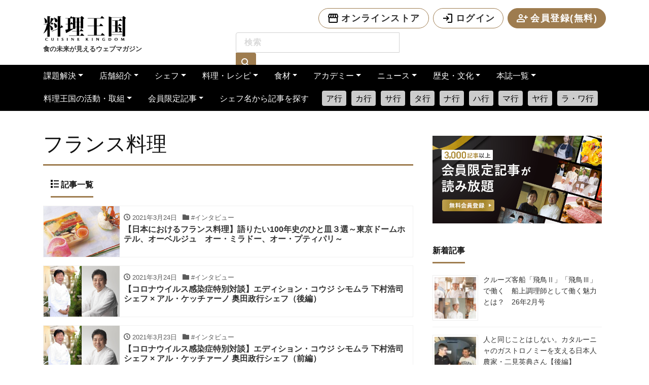

--- FILE ---
content_type: text/html; charset=UTF-8
request_url: https://cuisine-kingdom.com/tag/%E3%83%95%E3%83%A9%E3%83%B3%E3%82%B9%E6%96%99%E7%90%86/page/33/
body_size: 27067
content:
<!DOCTYPE html>
<html lang="ja" prefix="og: http://ogp.me/ns#">

<head>
	<meta charset="utf-8">
<!-- Google Tag Manager -->
<script>(function(w,d,s,l,i){w[l]=w[l]||[];w[l].push({'gtm.start':
new Date().getTime(),event:'gtm.js'});var f=d.getElementsByTagName(s)[0],
j=d.createElement(s),dl=l!='dataLayer'?'&l='+l:'';j.async=true;j.src=
'https://www.googletagmanager.com/gtm.js?id='+i+dl;f.parentNode.insertBefore(j,f);
})(window,document,'script','dataLayer','GTM-W5SR86GQ');</script>
<!-- End Google Tag Manager -->
	
	<meta name="viewport" content="width=device-width, initial-scale=1">
<meta name="description" content="トップシェフの最新情報やレシピをご紹介しています。">
<meta name="author" content="料理王国">
	<link rel="start" href="https://cuisine-kingdom.com" title="TOP">
			<!-- OGP -->
		<meta property="og:site_name" content="料理王国">
		<meta property="og:description" content="トップシェフの最新情報やレシピをご紹介しています。">
<meta property="og:title" content="料理王国">
<meta property="og:url" content="https://cuisine-kingdom.com/">
<meta property="og:type" content="website">
		<!-- Global site tag (gtag.js) - Google Analytics -->
<script async src="https://www.googletagmanager.com/gtag/js?id=UA-151768169-1"></script>
<script>
    window.dataLayer = window.dataLayer || [];
    function gtag() {
        dataLayer.push(arguments);
    }
    gtag('js', new Date());

    gtag('config', 'UA-151768169-1', { 'anonymize_ip': false } );
</script>
<meta name='robots' content='index, follow, max-image-preview:large, max-snippet:-1, max-video-preview:-1' />

<!-- Google Tag Manager for WordPress by gtm4wp.com -->
<script data-cfasync="false" data-pagespeed-no-defer>
	var gtm4wp_datalayer_name = "dataLayer";
	var dataLayer = dataLayer || [];
</script>
<!-- End Google Tag Manager for WordPress by gtm4wp.com -->
	<!-- This site is optimized with the Yoast SEO plugin v18.8 - https://yoast.com/wordpress/plugins/seo/ -->
	<title>フランス料理 アーカイブ - 33ページ目 (42ページ中) - 料理王国</title>
	<link rel="canonical" href="https://cuisine-kingdom.com/tag/フランス料理/page/33/" />
	<link rel="prev" href="https://cuisine-kingdom.com/tag/%e3%83%95%e3%83%a9%e3%83%b3%e3%82%b9%e6%96%99%e7%90%86/page/32/" />
	<link rel="next" href="https://cuisine-kingdom.com/tag/%e3%83%95%e3%83%a9%e3%83%b3%e3%82%b9%e6%96%99%e7%90%86/page/34/" />
	<meta property="og:locale" content="ja_JP" />
	<meta property="og:type" content="article" />
	<meta property="og:title" content="フランス料理 アーカイブ - 33ページ目 (42ページ中) - 料理王国" />
	<meta property="og:url" content="https://cuisine-kingdom.com/tag/フランス料理/" />
	<meta property="og:site_name" content="料理王国" />
	<meta name="twitter:card" content="summary_large_image" />
	<script type="application/ld+json" class="yoast-schema-graph">{"@context":"https://schema.org","@graph":[{"@type":"WebSite","@id":"https://cuisine-kingdom.com/#website","url":"https://cuisine-kingdom.com/","name":"料理王国","description":"トップシェフの最新情報やレシピをご紹介しています。","potentialAction":[{"@type":"SearchAction","target":{"@type":"EntryPoint","urlTemplate":"https://cuisine-kingdom.com/?s={search_term_string}"},"query-input":"required name=search_term_string"}],"inLanguage":"ja"},{"@type":"CollectionPage","@id":"https://cuisine-kingdom.com/tag/%e3%83%95%e3%83%a9%e3%83%b3%e3%82%b9%e6%96%99%e7%90%86/page/33/#webpage","url":"https://cuisine-kingdom.com/tag/%e3%83%95%e3%83%a9%e3%83%b3%e3%82%b9%e6%96%99%e7%90%86/page/33/","name":"フランス料理 アーカイブ - 33ページ目 (42ページ中) - 料理王国","isPartOf":{"@id":"https://cuisine-kingdom.com/#website"},"breadcrumb":{"@id":"https://cuisine-kingdom.com/tag/%e3%83%95%e3%83%a9%e3%83%b3%e3%82%b9%e6%96%99%e7%90%86/page/33/#breadcrumb"},"inLanguage":"ja","potentialAction":[{"@type":"ReadAction","target":["https://cuisine-kingdom.com/tag/%e3%83%95%e3%83%a9%e3%83%b3%e3%82%b9%e6%96%99%e7%90%86/page/33/"]}]},{"@type":"BreadcrumbList","@id":"https://cuisine-kingdom.com/tag/%e3%83%95%e3%83%a9%e3%83%b3%e3%82%b9%e6%96%99%e7%90%86/page/33/#breadcrumb","itemListElement":[{"@type":"ListItem","position":1,"name":"ホーム","item":"https://cuisine-kingdom.com/"},{"@type":"ListItem","position":2,"name":"フランス料理"}]}]}</script>
	<!-- / Yoast SEO plugin. -->


<link rel='dns-prefetch' href='//static.addtoany.com' />
<link rel='dns-prefetch' href='//unpkg.com' />
<link rel="alternate" type="application/rss+xml" title="料理王国 &raquo; フィード" href="https://cuisine-kingdom.com/feed/" />
<link rel="alternate" type="application/rss+xml" title="料理王国 &raquo; コメントフィード" href="https://cuisine-kingdom.com/comments/feed/" />
<link rel="alternate" type="application/rss+xml" title="料理王国 &raquo; フランス料理 タグのフィード" href="https://cuisine-kingdom.com/tag/%e3%83%95%e3%83%a9%e3%83%b3%e3%82%b9%e6%96%99%e7%90%86/feed/" />
<script type="text/javascript">
window._wpemojiSettings = {"baseUrl":"https:\/\/s.w.org\/images\/core\/emoji\/14.0.0\/72x72\/","ext":".png","svgUrl":"https:\/\/s.w.org\/images\/core\/emoji\/14.0.0\/svg\/","svgExt":".svg","source":{"concatemoji":"https:\/\/cuisine-kingdom.com\/wp-includes\/js\/wp-emoji-release.min.js?ver=6.2.8"}};
/*! This file is auto-generated */
!function(e,a,t){var n,r,o,i=a.createElement("canvas"),p=i.getContext&&i.getContext("2d");function s(e,t){p.clearRect(0,0,i.width,i.height),p.fillText(e,0,0);e=i.toDataURL();return p.clearRect(0,0,i.width,i.height),p.fillText(t,0,0),e===i.toDataURL()}function c(e){var t=a.createElement("script");t.src=e,t.defer=t.type="text/javascript",a.getElementsByTagName("head")[0].appendChild(t)}for(o=Array("flag","emoji"),t.supports={everything:!0,everythingExceptFlag:!0},r=0;r<o.length;r++)t.supports[o[r]]=function(e){if(p&&p.fillText)switch(p.textBaseline="top",p.font="600 32px Arial",e){case"flag":return s("\ud83c\udff3\ufe0f\u200d\u26a7\ufe0f","\ud83c\udff3\ufe0f\u200b\u26a7\ufe0f")?!1:!s("\ud83c\uddfa\ud83c\uddf3","\ud83c\uddfa\u200b\ud83c\uddf3")&&!s("\ud83c\udff4\udb40\udc67\udb40\udc62\udb40\udc65\udb40\udc6e\udb40\udc67\udb40\udc7f","\ud83c\udff4\u200b\udb40\udc67\u200b\udb40\udc62\u200b\udb40\udc65\u200b\udb40\udc6e\u200b\udb40\udc67\u200b\udb40\udc7f");case"emoji":return!s("\ud83e\udef1\ud83c\udffb\u200d\ud83e\udef2\ud83c\udfff","\ud83e\udef1\ud83c\udffb\u200b\ud83e\udef2\ud83c\udfff")}return!1}(o[r]),t.supports.everything=t.supports.everything&&t.supports[o[r]],"flag"!==o[r]&&(t.supports.everythingExceptFlag=t.supports.everythingExceptFlag&&t.supports[o[r]]);t.supports.everythingExceptFlag=t.supports.everythingExceptFlag&&!t.supports.flag,t.DOMReady=!1,t.readyCallback=function(){t.DOMReady=!0},t.supports.everything||(n=function(){t.readyCallback()},a.addEventListener?(a.addEventListener("DOMContentLoaded",n,!1),e.addEventListener("load",n,!1)):(e.attachEvent("onload",n),a.attachEvent("onreadystatechange",function(){"complete"===a.readyState&&t.readyCallback()})),(e=t.source||{}).concatemoji?c(e.concatemoji):e.wpemoji&&e.twemoji&&(c(e.twemoji),c(e.wpemoji)))}(window,document,window._wpemojiSettings);
</script>
<style type="text/css">
img.wp-smiley,
img.emoji {
	display: inline !important;
	border: none !important;
	box-shadow: none !important;
	height: 1em !important;
	width: 1em !important;
	margin: 0 0.07em !important;
	vertical-align: -0.1em !important;
	background: none !important;
	padding: 0 !important;
}
</style>
	<link rel='stylesheet' id='wprm-public-css' href='https://cuisine-kingdom.com/wp-content/plugins/wp-recipe-maker/dist/public-modern.css?ver=8.2.0' type='text/css' media='all' />
<link rel='stylesheet' id='sb_instagram_styles-css' href='https://cuisine-kingdom.com/wp-content/plugins/instagram-feed/css/sb-instagram-2-1.min.css?ver=2.1' type='text/css' media='all' />
<link rel='stylesheet' id='wp-block-library-css' href='https://cuisine-kingdom.com/wp-includes/css/dist/block-library/style.min.css?ver=6.2.8' type='text/css' media='all' />
<link rel='stylesheet' id='liquid-blocks-css' href='https://cuisine-kingdom.com/wp-content/plugins/liquid-blocks/css/block.css?ver=1.0.2' type='text/css' media='all' />
<link rel='stylesheet' id='liquid-block-speech-css' href='https://cuisine-kingdom.com/wp-content/plugins/liquid-speech-balloon/css/block.css?ver=6.2.8' type='text/css' media='all' />
<link rel='stylesheet' id='classic-theme-styles-css' href='https://cuisine-kingdom.com/wp-includes/css/classic-themes.min.css?ver=6.2.8' type='text/css' media='all' />
<style id='global-styles-inline-css' type='text/css'>
body{--wp--preset--color--black: #000000;--wp--preset--color--cyan-bluish-gray: #abb8c3;--wp--preset--color--white: #ffffff;--wp--preset--color--pale-pink: #f78da7;--wp--preset--color--vivid-red: #cf2e2e;--wp--preset--color--luminous-vivid-orange: #ff6900;--wp--preset--color--luminous-vivid-amber: #fcb900;--wp--preset--color--light-green-cyan: #7bdcb5;--wp--preset--color--vivid-green-cyan: #00d084;--wp--preset--color--pale-cyan-blue: #8ed1fc;--wp--preset--color--vivid-cyan-blue: #0693e3;--wp--preset--color--vivid-purple: #9b51e0;--wp--preset--color--liquid-theme: #9e7c4f;--wp--preset--color--liquid-blue: #32bdeb;--wp--preset--color--liquid-dark-blue: #00a5d4;--wp--preset--color--liquid-red: #eb6032;--wp--preset--color--liquid-orange: #ff6900;--wp--preset--color--liquid-pink: #f6adc6;--wp--preset--color--liquid-yellow: #fff100;--wp--preset--color--liquid-green: #3eb370;--wp--preset--color--liquid-purple: #745399;--wp--preset--color--liquid-white: #ffffff;--wp--preset--color--liquid-dark-gray: #333333;--wp--preset--gradient--vivid-cyan-blue-to-vivid-purple: linear-gradient(135deg,rgba(6,147,227,1) 0%,rgb(155,81,224) 100%);--wp--preset--gradient--light-green-cyan-to-vivid-green-cyan: linear-gradient(135deg,rgb(122,220,180) 0%,rgb(0,208,130) 100%);--wp--preset--gradient--luminous-vivid-amber-to-luminous-vivid-orange: linear-gradient(135deg,rgba(252,185,0,1) 0%,rgba(255,105,0,1) 100%);--wp--preset--gradient--luminous-vivid-orange-to-vivid-red: linear-gradient(135deg,rgba(255,105,0,1) 0%,rgb(207,46,46) 100%);--wp--preset--gradient--very-light-gray-to-cyan-bluish-gray: linear-gradient(135deg,rgb(238,238,238) 0%,rgb(169,184,195) 100%);--wp--preset--gradient--cool-to-warm-spectrum: linear-gradient(135deg,rgb(74,234,220) 0%,rgb(151,120,209) 20%,rgb(207,42,186) 40%,rgb(238,44,130) 60%,rgb(251,105,98) 80%,rgb(254,248,76) 100%);--wp--preset--gradient--blush-light-purple: linear-gradient(135deg,rgb(255,206,236) 0%,rgb(152,150,240) 100%);--wp--preset--gradient--blush-bordeaux: linear-gradient(135deg,rgb(254,205,165) 0%,rgb(254,45,45) 50%,rgb(107,0,62) 100%);--wp--preset--gradient--luminous-dusk: linear-gradient(135deg,rgb(255,203,112) 0%,rgb(199,81,192) 50%,rgb(65,88,208) 100%);--wp--preset--gradient--pale-ocean: linear-gradient(135deg,rgb(255,245,203) 0%,rgb(182,227,212) 50%,rgb(51,167,181) 100%);--wp--preset--gradient--electric-grass: linear-gradient(135deg,rgb(202,248,128) 0%,rgb(113,206,126) 100%);--wp--preset--gradient--midnight: linear-gradient(135deg,rgb(2,3,129) 0%,rgb(40,116,252) 100%);--wp--preset--duotone--dark-grayscale: url('#wp-duotone-dark-grayscale');--wp--preset--duotone--grayscale: url('#wp-duotone-grayscale');--wp--preset--duotone--purple-yellow: url('#wp-duotone-purple-yellow');--wp--preset--duotone--blue-red: url('#wp-duotone-blue-red');--wp--preset--duotone--midnight: url('#wp-duotone-midnight');--wp--preset--duotone--magenta-yellow: url('#wp-duotone-magenta-yellow');--wp--preset--duotone--purple-green: url('#wp-duotone-purple-green');--wp--preset--duotone--blue-orange: url('#wp-duotone-blue-orange');--wp--preset--font-size--small: 13px;--wp--preset--font-size--medium: 20px;--wp--preset--font-size--large: 36px;--wp--preset--font-size--x-large: 42px;--wp--preset--spacing--20: 0.44rem;--wp--preset--spacing--30: 0.67rem;--wp--preset--spacing--40: 1rem;--wp--preset--spacing--50: 1.5rem;--wp--preset--spacing--60: 2.25rem;--wp--preset--spacing--70: 3.38rem;--wp--preset--spacing--80: 5.06rem;--wp--preset--shadow--natural: 6px 6px 9px rgba(0, 0, 0, 0.2);--wp--preset--shadow--deep: 12px 12px 50px rgba(0, 0, 0, 0.4);--wp--preset--shadow--sharp: 6px 6px 0px rgba(0, 0, 0, 0.2);--wp--preset--shadow--outlined: 6px 6px 0px -3px rgba(255, 255, 255, 1), 6px 6px rgba(0, 0, 0, 1);--wp--preset--shadow--crisp: 6px 6px 0px rgba(0, 0, 0, 1);}:where(.is-layout-flex){gap: 0.5em;}body .is-layout-flow > .alignleft{float: left;margin-inline-start: 0;margin-inline-end: 2em;}body .is-layout-flow > .alignright{float: right;margin-inline-start: 2em;margin-inline-end: 0;}body .is-layout-flow > .aligncenter{margin-left: auto !important;margin-right: auto !important;}body .is-layout-constrained > .alignleft{float: left;margin-inline-start: 0;margin-inline-end: 2em;}body .is-layout-constrained > .alignright{float: right;margin-inline-start: 2em;margin-inline-end: 0;}body .is-layout-constrained > .aligncenter{margin-left: auto !important;margin-right: auto !important;}body .is-layout-constrained > :where(:not(.alignleft):not(.alignright):not(.alignfull)){max-width: var(--wp--style--global--content-size);margin-left: auto !important;margin-right: auto !important;}body .is-layout-constrained > .alignwide{max-width: var(--wp--style--global--wide-size);}body .is-layout-flex{display: flex;}body .is-layout-flex{flex-wrap: wrap;align-items: center;}body .is-layout-flex > *{margin: 0;}:where(.wp-block-columns.is-layout-flex){gap: 2em;}.has-black-color{color: var(--wp--preset--color--black) !important;}.has-cyan-bluish-gray-color{color: var(--wp--preset--color--cyan-bluish-gray) !important;}.has-white-color{color: var(--wp--preset--color--white) !important;}.has-pale-pink-color{color: var(--wp--preset--color--pale-pink) !important;}.has-vivid-red-color{color: var(--wp--preset--color--vivid-red) !important;}.has-luminous-vivid-orange-color{color: var(--wp--preset--color--luminous-vivid-orange) !important;}.has-luminous-vivid-amber-color{color: var(--wp--preset--color--luminous-vivid-amber) !important;}.has-light-green-cyan-color{color: var(--wp--preset--color--light-green-cyan) !important;}.has-vivid-green-cyan-color{color: var(--wp--preset--color--vivid-green-cyan) !important;}.has-pale-cyan-blue-color{color: var(--wp--preset--color--pale-cyan-blue) !important;}.has-vivid-cyan-blue-color{color: var(--wp--preset--color--vivid-cyan-blue) !important;}.has-vivid-purple-color{color: var(--wp--preset--color--vivid-purple) !important;}.has-black-background-color{background-color: var(--wp--preset--color--black) !important;}.has-cyan-bluish-gray-background-color{background-color: var(--wp--preset--color--cyan-bluish-gray) !important;}.has-white-background-color{background-color: var(--wp--preset--color--white) !important;}.has-pale-pink-background-color{background-color: var(--wp--preset--color--pale-pink) !important;}.has-vivid-red-background-color{background-color: var(--wp--preset--color--vivid-red) !important;}.has-luminous-vivid-orange-background-color{background-color: var(--wp--preset--color--luminous-vivid-orange) !important;}.has-luminous-vivid-amber-background-color{background-color: var(--wp--preset--color--luminous-vivid-amber) !important;}.has-light-green-cyan-background-color{background-color: var(--wp--preset--color--light-green-cyan) !important;}.has-vivid-green-cyan-background-color{background-color: var(--wp--preset--color--vivid-green-cyan) !important;}.has-pale-cyan-blue-background-color{background-color: var(--wp--preset--color--pale-cyan-blue) !important;}.has-vivid-cyan-blue-background-color{background-color: var(--wp--preset--color--vivid-cyan-blue) !important;}.has-vivid-purple-background-color{background-color: var(--wp--preset--color--vivid-purple) !important;}.has-black-border-color{border-color: var(--wp--preset--color--black) !important;}.has-cyan-bluish-gray-border-color{border-color: var(--wp--preset--color--cyan-bluish-gray) !important;}.has-white-border-color{border-color: var(--wp--preset--color--white) !important;}.has-pale-pink-border-color{border-color: var(--wp--preset--color--pale-pink) !important;}.has-vivid-red-border-color{border-color: var(--wp--preset--color--vivid-red) !important;}.has-luminous-vivid-orange-border-color{border-color: var(--wp--preset--color--luminous-vivid-orange) !important;}.has-luminous-vivid-amber-border-color{border-color: var(--wp--preset--color--luminous-vivid-amber) !important;}.has-light-green-cyan-border-color{border-color: var(--wp--preset--color--light-green-cyan) !important;}.has-vivid-green-cyan-border-color{border-color: var(--wp--preset--color--vivid-green-cyan) !important;}.has-pale-cyan-blue-border-color{border-color: var(--wp--preset--color--pale-cyan-blue) !important;}.has-vivid-cyan-blue-border-color{border-color: var(--wp--preset--color--vivid-cyan-blue) !important;}.has-vivid-purple-border-color{border-color: var(--wp--preset--color--vivid-purple) !important;}.has-vivid-cyan-blue-to-vivid-purple-gradient-background{background: var(--wp--preset--gradient--vivid-cyan-blue-to-vivid-purple) !important;}.has-light-green-cyan-to-vivid-green-cyan-gradient-background{background: var(--wp--preset--gradient--light-green-cyan-to-vivid-green-cyan) !important;}.has-luminous-vivid-amber-to-luminous-vivid-orange-gradient-background{background: var(--wp--preset--gradient--luminous-vivid-amber-to-luminous-vivid-orange) !important;}.has-luminous-vivid-orange-to-vivid-red-gradient-background{background: var(--wp--preset--gradient--luminous-vivid-orange-to-vivid-red) !important;}.has-very-light-gray-to-cyan-bluish-gray-gradient-background{background: var(--wp--preset--gradient--very-light-gray-to-cyan-bluish-gray) !important;}.has-cool-to-warm-spectrum-gradient-background{background: var(--wp--preset--gradient--cool-to-warm-spectrum) !important;}.has-blush-light-purple-gradient-background{background: var(--wp--preset--gradient--blush-light-purple) !important;}.has-blush-bordeaux-gradient-background{background: var(--wp--preset--gradient--blush-bordeaux) !important;}.has-luminous-dusk-gradient-background{background: var(--wp--preset--gradient--luminous-dusk) !important;}.has-pale-ocean-gradient-background{background: var(--wp--preset--gradient--pale-ocean) !important;}.has-electric-grass-gradient-background{background: var(--wp--preset--gradient--electric-grass) !important;}.has-midnight-gradient-background{background: var(--wp--preset--gradient--midnight) !important;}.has-small-font-size{font-size: var(--wp--preset--font-size--small) !important;}.has-medium-font-size{font-size: var(--wp--preset--font-size--medium) !important;}.has-large-font-size{font-size: var(--wp--preset--font-size--large) !important;}.has-x-large-font-size{font-size: var(--wp--preset--font-size--x-large) !important;}
.wp-block-navigation a:where(:not(.wp-element-button)){color: inherit;}
:where(.wp-block-columns.is-layout-flex){gap: 2em;}
.wp-block-pullquote{font-size: 1.5em;line-height: 1.6;}
</style>
<link rel='stylesheet' id='contact-form-7-css' href='https://cuisine-kingdom.com/wp-content/plugins/contact-form-7/includes/css/styles.css?ver=5.4.1' type='text/css' media='all' />
<link rel='stylesheet' id='swpm.common-css' href='https://cuisine-kingdom.com/wp-content/plugins/simple-membership/css/swpm.common.css?ver=4.6.4' type='text/css' media='all' />
<link rel='stylesheet' id='toc-screen-css' href='https://cuisine-kingdom.com/wp-content/plugins/table-of-contents-plus/screen.min.css?ver=2002' type='text/css' media='all' />
<link rel='stylesheet' id='wordpress-popular-posts-css-css' href='https://cuisine-kingdom.com/wp-content/plugins/wordpress-popular-posts/assets/css/wpp.css?ver=5.4.2' type='text/css' media='all' />
<link rel='stylesheet' id='bootstrap-css' href='https://cuisine-kingdom.com/wp-content/themes/liquid-magazine/css/bootstrap.min.css?ver=1.1.8.1' type='text/css' media='all' />
<link rel='stylesheet' id='icomoon-css' href='https://cuisine-kingdom.com/wp-content/themes/liquid-magazine/css/icomoon.css?ver=6.2.8' type='text/css' media='all' />
<link rel='stylesheet' id='liquid-style-css' href='https://cuisine-kingdom.com/wp-content/themes/liquid-magazine/style.css?ver=1.1.8.1' type='text/css' media='all' />
<link rel='stylesheet' id='liquid-block-style-css' href='https://cuisine-kingdom.com/wp-content/themes/liquid-magazine/css/block.css?ver=1.1.8.1' type='text/css' media='all' />
<link rel='stylesheet' id='update-style-css' href='https://cuisine-kingdom.com/wp-content/themes/liquid-magazine/css/update.css?ver=6.2.8' type='text/css' media='all' />
<link rel='stylesheet' id='fancybox-css' href='https://cuisine-kingdom.com/wp-content/plugins/easy-fancybox/fancybox/1.5.4/jquery.fancybox.min.css?ver=6.2.8' type='text/css' media='screen' />
<link rel='stylesheet' id='addtoany-css' href='https://cuisine-kingdom.com/wp-content/plugins/add-to-any/addtoany.min.css?ver=1.16' type='text/css' media='all' />
<script type='text/javascript' id='addtoany-core-js-before'>
window.a2a_config=window.a2a_config||{};a2a_config.callbacks=[];a2a_config.overlays=[];a2a_config.templates={};a2a_localize = {
	Share: "共有",
	Save: "ブックマーク",
	Subscribe: "購読",
	Email: "メール",
	Bookmark: "ブックマーク",
	ShowAll: "すべて表示する",
	ShowLess: "小さく表示する",
	FindServices: "サービスを探す",
	FindAnyServiceToAddTo: "追加するサービスを今すぐ探す",
	PoweredBy: "Powered by",
	ShareViaEmail: "メールでシェアする",
	SubscribeViaEmail: "メールで購読する",
	BookmarkInYourBrowser: "ブラウザにブックマーク",
	BookmarkInstructions: "このページをブックマークするには、 Ctrl+D または \u2318+D を押下。",
	AddToYourFavorites: "お気に入りに追加",
	SendFromWebOrProgram: "任意のメールアドレスまたはメールプログラムから送信",
	EmailProgram: "メールプログラム",
	More: "詳細&#8230;",
	ThanksForSharing: "共有ありがとうございます !",
	ThanksForFollowing: "フォローありがとうございます !"
};
</script>
<script type='text/javascript' async src='https://static.addtoany.com/menu/page.js' id='addtoany-core-js'></script>
<script type='text/javascript' src='https://cuisine-kingdom.com/wp-includes/js/jquery/jquery.min.js?ver=3.6.4' id='jquery-core-js'></script>
<script type='text/javascript' src='https://cuisine-kingdom.com/wp-includes/js/jquery/jquery-migrate.min.js?ver=3.4.0' id='jquery-migrate-js'></script>
<script type='text/javascript' async src='https://cuisine-kingdom.com/wp-content/plugins/add-to-any/addtoany.min.js?ver=1.1' id='addtoany-jquery-js'></script>
<script type='text/javascript' id='ga_events_main_script-js-extra'>
/* <![CDATA[ */
var ga_options = {"link_clicks_delay":"120","gtm":"0","anonymizeip":"0","advanced":"0","snippet_type":"gst","tracking_id":"UA-151768169-1","gtm_id":"","domain":"cuisine-kingdom.com","scroll_elements":[],"click_elements":[{"name":"recommend_links","type":"class","category":"recommend","action":"click","label":"\u8a18\u4e8b\u4e0b\u6bb5\u95a2\u9023\u8a18\u4e8b\u30ea\u30f3\u30af","value":"1","bounce":"true"}]};
/* ]]> */
</script>
<script type='text/javascript' src='https://cuisine-kingdom.com/wp-content/plugins/wp-google-analytics-events/js/main.js?ver=1.0' id='ga_events_main_script-js'></script>
<script type='text/javascript' src='https://cuisine-kingdom.com/wp-content/plugins/wp-scroll-depth/js/jquery-scrolldepth/jquery.scrolldepth.min.js?ver=6.2.8' id='jquery.scrolldepth-js'></script>
<script type='application/json' id='wpp-json'>
{"sampling_active":0,"sampling_rate":100,"ajax_url":"https:\/\/cuisine-kingdom.com\/wp-json\/wordpress-popular-posts\/v1\/popular-posts","api_url":"https:\/\/cuisine-kingdom.com\/wp-json\/wordpress-popular-posts","ID":0,"token":"856489ccfe","lang":0,"debug":0}
</script>
<script type='text/javascript' src='https://cuisine-kingdom.com/wp-content/plugins/wordpress-popular-posts/assets/js/wpp.min.js?ver=5.4.2' id='wpp-js-js'></script>
<script type='text/javascript' src='https://cuisine-kingdom.com/wp-content/themes/liquid-magazine/js/bootstrap.min.js?ver=1.1.8.1' id='bootstrap-js'></script>
<link rel="https://api.w.org/" href="https://cuisine-kingdom.com/wp-json/" /><link rel="alternate" type="application/json" href="https://cuisine-kingdom.com/wp-json/wp/v2/tags/64" /><link rel="EditURI" type="application/rsd+xml" title="RSD" href="https://cuisine-kingdom.com/xmlrpc.php?rsd" />
<link rel="wlwmanifest" type="application/wlwmanifest+xml" href="https://cuisine-kingdom.com/wp-includes/wlwmanifest.xml" />
<style type="text/css">.liquid-speech-balloon-01 .liquid-speech-balloon-avatar { background-image: url("https://cuisine-kingdom.com/wp-content/uploads/2019/11/komada_icon.png"); } .liquid-speech-balloon-02 .liquid-speech-balloon-avatar { background-image: url("https://cuisine-kingdom.com/wp-content/uploads/2019/11/marco_icon.png"); } .liquid-speech-balloon-03 .liquid-speech-balloon-avatar { background-image: url("https://cuisine-kingdom.com/wp-content/uploads/2019/11/kamiya_icon.png"); } .liquid-speech-balloon-04 .liquid-speech-balloon-avatar { background-image: url("https://cuisine-kingdom.com/wp-content/uploads/2019/11/nabeno_Icon.png"); } .liquid-speech-balloon-05 .liquid-speech-balloon-avatar { background-image: url("https://cuisine-kingdom.com/wp-content/uploads/2019/11/icon_sugiyama.png"); } .liquid-speech-balloon-06 .liquid-speech-balloon-avatar { background-image: url("https://cuisine-kingdom.com/wp-content/uploads/2019/11/icon_mikami.png"); } .liquid-speech-balloon-07 .liquid-speech-balloon-avatar { background-image: url("https://cuisine-kingdom.com/wp-content/uploads/2019/11/icon_murayama.png"); } .liquid-speech-balloon-08 .liquid-speech-balloon-avatar { background-image: url("https://cuisine-kingdom.com/wp-content/uploads/2019/11/ishii_icon.png"); } .liquid-speech-balloon-09 .liquid-speech-balloon-avatar { background-image: url("https://cuisine-kingdom.com/wp-content/uploads/2019/12/sakurai_icon.png"); } .liquid-speech-balloon-10 .liquid-speech-balloon-avatar { background-image: url("https://cuisine-kingdom.com/wp-content/uploads/2019/12/isawa_icon.png"); } .liquid-speech-balloon-11 .liquid-speech-balloon-avatar { background-image: url("https://cuisine-kingdom.com/wp-content/uploads/2019/12/sakakibara_icon.png"); } .liquid-speech-balloon-12 .liquid-speech-balloon-avatar { background-image: url("https://cuisine-kingdom.com/wp-content/uploads/2019/12/takiya_icon.png"); } .liquid-speech-balloon-13 .liquid-speech-balloon-avatar { background-image: url("https://cuisine-kingdom.com/wp-content/uploads/2020/01/megor_icon.png"); } .liquid-speech-balloon-14 .liquid-speech-balloon-avatar { background-image: url("https://cuisine-kingdom.com/wp-content/uploads/2020/01/icon_egeta.png"); } .liquid-speech-balloon-15 .liquid-speech-balloon-avatar { background-image: url("https://cuisine-kingdom.com/wp-content/uploads/2020/01/icon_hirai.png"); } .liquid-speech-balloon-16 .liquid-speech-balloon-avatar { background-image: url("https://cuisine-kingdom.com/wp-content/uploads/2020/02/icon_akamatsu.png"); } .liquid-speech-balloon-17 .liquid-speech-balloon-avatar { background-image: url("https://cuisine-kingdom.com/wp-content/uploads/2020/02/icon_uchino.png"); } .liquid-speech-balloon-18 .liquid-speech-balloon-avatar { background-image: url("https://cuisine-kingdom.com/wp-content/uploads/2020/02/icon_ohno.png"); } .liquid-speech-balloon-19 .liquid-speech-balloon-avatar { background-image: url("https://cuisine-kingdom.com/wp-content/uploads/2020/02/icon_kurioka.png"); } .liquid-speech-balloon-20 .liquid-speech-balloon-avatar { background-image: url("https://cuisine-kingdom.com/wp-content/uploads/2020/02/icon_ohta.png"); } .liquid-speech-balloon-21 .liquid-speech-balloon-avatar { background-image: url("https://cuisine-kingdom.com/wp-content/uploads/2020/02/icon_kubota.png"); } .liquid-speech-balloon-22 .liquid-speech-balloon-avatar { background-image: url("https://cuisine-kingdom.com/wp-content/uploads/2020/02/icon_fujioka.png"); } .liquid-speech-balloon-23 .liquid-speech-balloon-avatar { background-image: url("https://cuisine-kingdom.com/wp-content/uploads/2020/04/sato-1.png"); } .liquid-speech-balloon-24 .liquid-speech-balloon-avatar { background-image: url("https://cuisine-kingdom.com/wp-content/uploads/2020/04/kikuchi-1.png"); } .liquid-speech-balloon-25 .liquid-speech-balloon-avatar { background-image: url("http://cuisine-kingdom.com/wp-content/uploads/2021/05/fd871e837a02eacd7cb7d5d0ce05c3de.png"); } .liquid-speech-balloon-26 .liquid-speech-balloon-avatar { background-image: url("http://cuisine-kingdom.com/wp-content/uploads/2021/05/11eb08f91add19a66642baea72706b03.png"); } .liquid-speech-balloon-27 .liquid-speech-balloon-avatar { background-image: url("http://cuisine-kingdom.com/wp-content/uploads/2022/02/3155d54d5fd7315ec100a66af8b25048.png"); } .liquid-speech-balloon-28 .liquid-speech-balloon-avatar { background-image: url("http://cuisine-kingdom.com/wp-content/uploads/2022/02/7e664106e909d5cd7f84db8317b78b8e.png"); } .liquid-speech-balloon-29 .liquid-speech-balloon-avatar { background-image: url("http://cuisine-kingdom.com/wp-content/uploads/2022/03/ddcbfac1e5e976707298c61a70737a53.png"); } .liquid-speech-balloon-30 .liquid-speech-balloon-avatar { background-image: url("http://cuisine-kingdom.com/wp-content/uploads/2022/03/1fac021a9bc1b89fd45cf113262913da.png"); } </style>
<style type="text/css">.liquid-speech-balloon-23 .liquid-speech-balloon-avatar::after { content: "佐藤"; } .liquid-speech-balloon-29 .liquid-speech-balloon-avatar::after { content: "味博士"; } .liquid-speech-balloon-30 .liquid-speech-balloon-avatar::after { content: "田窪さん"; } </style>
        <script type="text/javascript">
            jQuery(document).ready(function($) {
                $('#respond').html('<div class="swpm-login-to-comment-msg">コメントを残すにはログインしてください。</div>');
            });
        </script>
        <style type="text/css"> .wprm-comment-rating svg { width: 18px !important; height: 18px !important; } img.wprm-comment-rating { width: 90px !important; height: 18px !important; } .wprm-comment-rating svg path { fill: #343434; } .wprm-comment-rating svg polygon { stroke: #343434; } .wprm-comment-ratings-container svg .wprm-star-full { fill: #343434; } .wprm-comment-ratings-container svg .wprm-star-empty { stroke: #343434; }</style><style type="text/css">.wprm-recipe-template-snippet-basic-buttons {
    font-family: inherit; /* wprm_font_family type=font */
    font-size: 0.9em; /* wprm_font_size type=font_size */
    text-align: center; /* wprm_text_align type=align */
    margin-top: 0px; /* wprm_margin_top type=size */
    margin-bottom: 10px; /* wprm_margin_bottom type=size */
}
.wprm-recipe-template-snippet-basic-buttons a  {
    margin: 5px; /* wprm_margin_button type=size */
    margin: 5px; /* wprm_margin_button type=size */
}

.wprm-recipe-template-snippet-basic-buttons a:first-child {
    margin-left: 0;
}
.wprm-recipe-template-snippet-basic-buttons a:last-child {
    margin-right: 0;
}.wprm-recipe-template-basic-template {
    margin: 20px auto;
    background-color: #ffffff; /*wprm_background type=color*/
    font-family: -apple-system, BlinkMacSystemFont, "Segoe UI", Roboto, Oxygen-Sans, Ubuntu, Cantarell, "Helvetica Neue", sans-serif; /*wprm_main_font_family type=font*/
    font-size: 1.1em; /*wprm_main_font_size type=font_size*/
    line-height: 1.5em !important; /*wprm_main_line_height type=font_size*/
    color: #333333; /*wprm_main_text type=color*/
    max-width: 800px; /*wprm_max_width type=size*/
}
.wprm-recipe-template-basic-template a {
    color: #9e7c4f; /*wprm_link type=color*/
}
.wprm-recipe-template-basic-template p, .wprm-recipe-template-basic-template li {
    font-family: -apple-system, BlinkMacSystemFont, "Segoe UI", Roboto, Oxygen-Sans, Ubuntu, Cantarell, "Helvetica Neue", sans-serif; /*wprm_main_font_family type=font*/
    font-size: 1em !important;
    line-height: 1.5em !important; /*wprm_main_line_height type=font_size*/
}
.wprm-recipe-template-basic-template li {
    margin: 0 0 0 32px !important;
    padding: 0 !important;
}
.rtl .wprm-recipe-template-basic-template li {
    margin: 0 32px 0 0 !important;
}
.wprm-recipe-template-basic-template ol, .wprm-recipe-template-basic-template ul {
    margin: 0 !important;
    padding: 0 !important;
}
.wprm-recipe-template-basic-template br {
    display: none;
}
.wprm-recipe-template-basic-template .wprm-recipe-name,
.wprm-recipe-template-basic-template .wprm-recipe-header {
    font-family: -apple-system, BlinkMacSystemFont, "Segoe UI", Roboto, Oxygen-Sans, Ubuntu, Cantarell, "Helvetica Neue", sans-serif; /*wprm_header_font_family type=font*/
    color: #212121; /*wprm_header_text type=color*/
    line-height: 1.3em; /*wprm_header_line_height type=font_size*/
}
.wprm-recipe-template-basic-template h1,
.wprm-recipe-template-basic-template h2,
.wprm-recipe-template-basic-template h3,
.wprm-recipe-template-basic-template h4,
.wprm-recipe-template-basic-template h5,
.wprm-recipe-template-basic-template h6 {
    font-family: -apple-system, BlinkMacSystemFont, "Segoe UI", Roboto, Oxygen-Sans, Ubuntu, Cantarell, "Helvetica Neue", sans-serif; /*wprm_header_font_family type=font*/
    color: #212121; /*wprm_header_text type=color*/
    line-height: 1.3em; /*wprm_header_line_height type=font_size*/
    margin: 0 !important;
    padding: 0 !important;
}
.wprm-recipe-template-basic-template .wprm-recipe-header {
    margin-top: 1.2em !important;
}
.wprm-recipe-template-basic-template h1 {
    font-size: 2em; /*wprm_h1_size type=font_size*/
}
.wprm-recipe-template-basic-template h2 {
    font-size: 1.8em; /*wprm_h2_size type=font_size*/
}
.wprm-recipe-template-basic-template h3 {
    font-size: 1.4em; /*wprm_h3_size type=font_size*/
}
.wprm-recipe-template-basic-template h4 {
    font-size: 1.2em; /*wprm_h4_size type=font_size*/
}
.wprm-recipe-template-basic-template h5 {
    font-size: 1.1em; /*wprm_h5_size type=font_size*/
}
.wprm-recipe-template-basic-template h6 {
    font-size: 1em; /*wprm_h6_size type=font_size*/
}.wprm-recipe-template-basic-template {
	border-style: solid; /*wprm_border_style type=border*/
	border-width: 0px; /*wprm_border_width type=size*/
	border-color: #cccccc; /*wprm_border type=color*/
	border-radius: 0px; /*wprm_border_radius type=size*/
	padding: 10px;
}.wprm-recipe-template-compact-howto {
    margin: 20px auto;
    background-color: #fafafa; /* wprm_background type=color */
    font-family: -apple-system, BlinkMacSystemFont, "Segoe UI", Roboto, Oxygen-Sans, Ubuntu, Cantarell, "Helvetica Neue", sans-serif; /* wprm_main_font_family type=font */
    font-size: 0.9em; /* wprm_main_font_size type=font_size */
    line-height: 1.5em; /* wprm_main_line_height type=font_size */
    color: #333333; /* wprm_main_text type=color */
    max-width: 650px; /* wprm_max_width type=size */
}
.wprm-recipe-template-compact-howto a {
    color: #3498db; /* wprm_link type=color */
}
.wprm-recipe-template-compact-howto p, .wprm-recipe-template-compact-howto li {
    font-family: -apple-system, BlinkMacSystemFont, "Segoe UI", Roboto, Oxygen-Sans, Ubuntu, Cantarell, "Helvetica Neue", sans-serif; /* wprm_main_font_family type=font */
    font-size: 1em !important;
    line-height: 1.5em !important; /* wprm_main_line_height type=font_size */
}
.wprm-recipe-template-compact-howto li {
    margin: 0 0 0 32px !important;
    padding: 0 !important;
}
.rtl .wprm-recipe-template-compact-howto li {
    margin: 0 32px 0 0 !important;
}
.wprm-recipe-template-compact-howto ol, .wprm-recipe-template-compact-howto ul {
    margin: 0 !important;
    padding: 0 !important;
}
.wprm-recipe-template-compact-howto br {
    display: none;
}
.wprm-recipe-template-compact-howto .wprm-recipe-name,
.wprm-recipe-template-compact-howto .wprm-recipe-header {
    font-family: -apple-system, BlinkMacSystemFont, "Segoe UI", Roboto, Oxygen-Sans, Ubuntu, Cantarell, "Helvetica Neue", sans-serif; /* wprm_header_font_family type=font */
    color: #000000; /* wprm_header_text type=color */
    line-height: 1.3em; /* wprm_header_line_height type=font_size */
}
.wprm-recipe-template-compact-howto h1,
.wprm-recipe-template-compact-howto h2,
.wprm-recipe-template-compact-howto h3,
.wprm-recipe-template-compact-howto h4,
.wprm-recipe-template-compact-howto h5,
.wprm-recipe-template-compact-howto h6 {
    font-family: -apple-system, BlinkMacSystemFont, "Segoe UI", Roboto, Oxygen-Sans, Ubuntu, Cantarell, "Helvetica Neue", sans-serif; /* wprm_header_font_family type=font */
    color: #212121; /* wprm_header_text type=color */
    line-height: 1.3em; /* wprm_header_line_height type=font_size */
    margin: 0 !important;
    padding: 0 !important;
}
.wprm-recipe-template-compact-howto .wprm-recipe-header {
    margin-top: 1.2em !important;
}
.wprm-recipe-template-compact-howto h1 {
    font-size: 2em; /* wprm_h1_size type=font_size */
}
.wprm-recipe-template-compact-howto h2 {
    font-size: 1.8em; /* wprm_h2_size type=font_size */
}
.wprm-recipe-template-compact-howto h3 {
    font-size: 1.2em; /* wprm_h3_size type=font_size */
}
.wprm-recipe-template-compact-howto h4 {
    font-size: 1em; /* wprm_h4_size type=font_size */
}
.wprm-recipe-template-compact-howto h5 {
    font-size: 1em; /* wprm_h5_size type=font_size */
}
.wprm-recipe-template-compact-howto h6 {
    font-size: 1em; /* wprm_h6_size type=font_size */
}.wprm-recipe-template-compact-howto {
	border-style: solid; /* wprm_border_style type=border */
	border-width: 1px; /* wprm_border_width type=size */
	border-color: #777777; /* wprm_border type=color */
	border-radius: 0px; /* wprm_border_radius type=size */
	padding: 10px;
}.wprm-recipe-template-chic {
    margin: 20px auto;
    background-color: #fafafa; /* wprm_background type=color */
    font-family: -apple-system, BlinkMacSystemFont, "Segoe UI", Roboto, Oxygen-Sans, Ubuntu, Cantarell, "Helvetica Neue", sans-serif; /* wprm_main_font_family type=font */
    font-size: 0.9em; /* wprm_main_font_size type=font_size */
    line-height: 1.5em; /* wprm_main_line_height type=font_size */
    color: #333333; /* wprm_main_text type=color */
    max-width: 650px; /* wprm_max_width type=size */
}
.wprm-recipe-template-chic a {
    color: #3498db; /* wprm_link type=color */
}
.wprm-recipe-template-chic p, .wprm-recipe-template-chic li {
    font-family: -apple-system, BlinkMacSystemFont, "Segoe UI", Roboto, Oxygen-Sans, Ubuntu, Cantarell, "Helvetica Neue", sans-serif; /* wprm_main_font_family type=font */
    font-size: 1em !important;
    line-height: 1.5em !important; /* wprm_main_line_height type=font_size */
}
.wprm-recipe-template-chic li {
    margin: 0 0 0 32px !important;
    padding: 0 !important;
}
.rtl .wprm-recipe-template-chic li {
    margin: 0 32px 0 0 !important;
}
.wprm-recipe-template-chic ol, .wprm-recipe-template-chic ul {
    margin: 0 !important;
    padding: 0 !important;
}
.wprm-recipe-template-chic br {
    display: none;
}
.wprm-recipe-template-chic .wprm-recipe-name,
.wprm-recipe-template-chic .wprm-recipe-header {
    font-family: -apple-system, BlinkMacSystemFont, "Segoe UI", Roboto, Oxygen-Sans, Ubuntu, Cantarell, "Helvetica Neue", sans-serif; /* wprm_header_font_family type=font */
    color: #000000; /* wprm_header_text type=color */
    line-height: 1.3em; /* wprm_header_line_height type=font_size */
}
.wprm-recipe-template-chic h1,
.wprm-recipe-template-chic h2,
.wprm-recipe-template-chic h3,
.wprm-recipe-template-chic h4,
.wprm-recipe-template-chic h5,
.wprm-recipe-template-chic h6 {
    font-family: -apple-system, BlinkMacSystemFont, "Segoe UI", Roboto, Oxygen-Sans, Ubuntu, Cantarell, "Helvetica Neue", sans-serif; /* wprm_header_font_family type=font */
    color: #212121; /* wprm_header_text type=color */
    line-height: 1.3em; /* wprm_header_line_height type=font_size */
    margin: 0 !important;
    padding: 0 !important;
}
.wprm-recipe-template-chic .wprm-recipe-header {
    margin-top: 1.2em !important;
}
.wprm-recipe-template-chic h1 {
    font-size: 2em; /* wprm_h1_size type=font_size */
}
.wprm-recipe-template-chic h2 {
    font-size: 1.8em; /* wprm_h2_size type=font_size */
}
.wprm-recipe-template-chic h3 {
    font-size: 1.2em; /* wprm_h3_size type=font_size */
}
.wprm-recipe-template-chic h4 {
    font-size: 1em; /* wprm_h4_size type=font_size */
}
.wprm-recipe-template-chic h5 {
    font-size: 1em; /* wprm_h5_size type=font_size */
}
.wprm-recipe-template-chic h6 {
    font-size: 1em; /* wprm_h6_size type=font_size */
}.wprm-recipe-template-chic {
    font-size: 1em; /* wprm_main_font_size type=font_size */
	border-style: solid; /* wprm_border_style type=border */
	border-width: 1px; /* wprm_border_width type=size */
	border-color: #E0E0E0; /* wprm_border type=color */
    padding: 10px;
    background-color: #ffffff; /* wprm_background type=color */
    max-width: 950px; /* wprm_max_width type=size */
}
.wprm-recipe-template-chic a {
    color: #5A822B; /* wprm_link type=color */
}
.wprm-recipe-template-chic .wprm-recipe-name {
    line-height: 1.3em;
    font-weight: bold;
}
.wprm-recipe-template-chic .wprm-template-chic-buttons {
	clear: both;
    font-size: 0.9em;
    text-align: center;
}
.wprm-recipe-template-chic .wprm-template-chic-buttons .wprm-recipe-icon {
    margin-right: 5px;
}
.wprm-recipe-template-chic .wprm-recipe-header {
	margin-bottom: 0.5em !important;
}
.wprm-recipe-template-chic .wprm-nutrition-label-container {
	font-size: 0.9em;
}
.wprm-recipe-template-chic .wprm-call-to-action {
	border-radius: 3px;
}</style><script>
	jQuery( document ).ready(function(){
		jQuery.scrollDepth({
			elements: ['#related-article'],
			percentage: true,
			userTiming: true,
			pixelDepth: false,
			nonInteraction: false,
			gtmOverride: false,
	});
});
</script>

<!-- Google Tag Manager for WordPress by gtm4wp.com -->
<!-- GTM Container placement set to automatic -->
<script data-cfasync="false" data-pagespeed-no-defer>
	var dataLayer_content = {"pagePostType":"post","pagePostType2":"tag-post"};
	dataLayer.push( dataLayer_content );
</script>
<script data-cfasync="false">
(function(w,d,s,l,i){w[l]=w[l]||[];w[l].push({'gtm.start':
new Date().getTime(),event:'gtm.js'});var f=d.getElementsByTagName(s)[0],
j=d.createElement(s),dl=l!='dataLayer'?'&l='+l:'';j.async=true;j.src=
'//www.googletagmanager.com/gtm.js?id='+i+dl;f.parentNode.insertBefore(j,f);
})(window,document,'script','dataLayer','GTM-W5SR86GQ');
</script>
<!-- End Google Tag Manager for WordPress by gtm4wp.com -->        <style>
            @-webkit-keyframes bgslide {
                from {
                    background-position-x: 0;
                }
                to {
                    background-position-x: -200%;
                }
            }

            @keyframes bgslide {
                    from {
                        background-position-x: 0;
                    }
                    to {
                        background-position-x: -200%;
                    }
            }

            .wpp-widget-placeholder {
                margin: 0 auto;
                width: 60px;
                height: 3px;
                background: #dd3737;
                background: -webkit-gradient(linear, left top, right top, from(#dd3737), color-stop(10%, #571313), to(#dd3737));
                background: linear-gradient(90deg, #dd3737 0%, #571313 10%, #dd3737 100%);
                background-size: 200% auto;
                border-radius: 3px;
                -webkit-animation: bgslide 1s infinite linear;
                animation: bgslide 1s infinite linear;
            }
        </style>
        
<!-- BEGIN: WP Social Bookmarking Light HEAD --><script>
    (function (d, s, id) {
        var js, fjs = d.getElementsByTagName(s)[0];
        if (d.getElementById(id)) return;
        js = d.createElement(s);
        js.id = id;
        js.src = "//connect.facebook.net/ja_JP/sdk.js#xfbml=1&version=v2.7";
        fjs.parentNode.insertBefore(js, fjs);
    }(document, 'script', 'facebook-jssdk'));
</script>
<style type="text/css">.wp_social_bookmarking_light{
    border: 0 !important;
    padding: 10px 0 20px 0 !important;
    margin: 0 !important;
}
.wp_social_bookmarking_light div{
    float: left !important;
    border: 0 !important;
    padding: 0 !important;
    margin: 0 5px 0px 0 !important;
    min-height: 30px !important;
    line-height: 18px !important;
    text-indent: 0 !important;
}
.wp_social_bookmarking_light img{
    border: 0 !important;
    padding: 0;
    margin: 0;
    vertical-align: top !important;
}
.wp_social_bookmarking_light_clear{
    clear: both !important;
}
#fb-root{
    display: none;
}
.wsbl_facebook_like iframe{
    max-width: none !important;
}
.wsbl_pinterest a{
    border: 0px !important;
}
</style>
<!-- END: WP Social Bookmarking Light HEAD -->
<link rel="icon" href="https://cuisine-kingdom.com/wp-content/uploads/2021/03/37e242381323617acb35b126fa776ba1-32x32.png" sizes="32x32" />
<link rel="icon" href="https://cuisine-kingdom.com/wp-content/uploads/2021/03/37e242381323617acb35b126fa776ba1-192x192.png" sizes="192x192" />
<link rel="apple-touch-icon" href="https://cuisine-kingdom.com/wp-content/uploads/2021/03/37e242381323617acb35b126fa776ba1-180x180.png" />
<meta name="msapplication-TileImage" content="https://cuisine-kingdom.com/wp-content/uploads/2021/03/37e242381323617acb35b126fa776ba1-270x270.png" />
		<style type="text/css" id="wp-custom-css">
			.logo img {
	height:50px !important;
}
.subttl{
font-size:small !important;
margin-top:10px !important;
}
.navbar,
.dropdown-menu{
	background-color:#000 !important;
}
.dropdown-menu a:hover {
	background-color:#000 !important;
 color: #fff;
	text-decoration:underline !important;
		 text-decoration-color:#fff !important;
		  text-decoration-style:dotted !important;
     }
.h6,h6{
	font-size:0.8rem;
	margin-top:0px;
	margin-bottom:20px;
}

.wp-block-image figcaption{margin-top:.5em;margin-bottom:1em;color:#555d66;text-align:left;font-size:13px}

.hero {
	height: 0px !important;
}

.hero_img {
	height: 0px !important;
	line-height: 0px !important;
}
.sidebar-inner {
    top: 1rem !important;
    background-color:#fff !important;
    padding: 0.5rem !important;
}


.fixed_footer {
	background-color:#000 !important;
}
.fixed_footer  a{
	color:#fff !important;
}
.fixed_footer a:hover {
        text-decoration:underline !important;
		 text-decoration-color:#fff !important;
		  text-decoration-style:dotted !important;
     }

.is-style-blockbox {
    border-style: solid;
    border-width: 1px;
	 border-color:#ccc;
	padding:10px;
}

.img_gallery{
  width:560px;
	text-align:center;
	margin:0 auto;
}
.img_gallery_h{
  width:400px;
	text-align:center;
	margin:0 auto;
}
.btn-primary{
background-color: #9E7C4F !important;
border-color: #9E7C4F !important;
margin-top:10px;
margin-bottom:10px;
}
	.pc_only {
  display:block;
}
.sp_only {
	display:none;
}

.metaslider .caption {
     text-align: center;
}

.post-thumbnail{
  margin-bottom: 15px;
}

.post-thumbnail img{
  margin: 0 auto;
  width: auto;
  max-height: 560px !important;
}

@media (max-width: 760px) {
	h1{
		letter-spacing: -0.3px;
		font-size:1.6rem
	}
	.subttl{
	margin-top:20px !important;
	font-size:small !important;
		font-weight:bold;
	}
  .pc_only {
	display:none;
  }
  .sp_only {
	display:block;
  }
.metaslider .caption {
     text-align: left;
}
	.widget_nav_menu{
		font-size:90%;
	}
		.list_big .post_thumb{
		height:240px;
	}
}

.widgets-list-layout .widgets-list-layout-blavatar {
 float: none !important;
 margin-right: 10px;
 width: 100px !important;
 max-width: 100px !important;
}
.widgets-list-layout li > a {
 display: inline-block;
 height: 100%;
}
.widgets-list-layout-links {
 float: none !important;
 overflow: hidden;
 width: auto !important;
}
.widgets-list-layout-links a{
 color: #333;
 height: 100%;
 margin-top: 10px;
 padding-top: 5px  !important;
 padding-left: 110px  !important;
 position: absolute;
 top: -10px;
}
.widgets-list-layout-links a:hover{
 text-decoration: none;
 transition: all .3s ease-in-out;
}
.widget_top-posts ul {
 counter-reset: post-rank;
 margin: 0px;
}
.widget_top-posts ul li {
 list-style-type: none;
 min-height: 100px;
 padding-top: 10px !important;
 position: relative;
}
.widget_top-posts ul li:before {
 color: #eee;
 content: counter(post-rank, decimal);
 counter-increment: post-rank;
 font-size: 40px;
 position: absolute;
 bottom: -10px;
 right: 5px;
 z-index: 0;
}
.widget_top-posts ul li:after {
 content: "";
 border-bottom: 1px solid #eee;
 width: 100%;
 height: 10px;
}
.widget_top-posts ul li:last-child:after {
 content: "";
 border: none;
}
.widget_top-posts ul li:hover{
 background-color: #f5f5f5;
 transition: all .3s ease-in-out;
}
.widget_top-posts ul li:hover:before{
 color: #fff;
 transition: all .3s ease-in-out;
}
.navbar-nav a {
	color:#fff !important;
}
.navbar-nav .char{
background-color: #ccc;
    border-radius: 4px;

	height:30px;
	margin-top:6px;
 	margin-left:	10px !important;
}
.navbar-nav .char a{
color:#000 !important;
	padding:2px 8px;
}
.recommend_links{
	
}
.header_membership {
    font-size: small;
    font-weight: bold;
    text-align: right;
	  padding-top:5px;
}
  .header-icon{width:40px; height:40px;display:inline-block;}
@media (max-width: 760px) {
 .header_membership {
    text-align: right;
 }
	  .header-icon{width:20px; height:20px;display:inline-block;}
}

.tabs {
margin-top: 50px;
padding-bottom: 40px;
background-color: #fff;
box-shadow: 0 0 10px rgba(0, 0, 0, 0.2);
width: auto;
margin: 0 auto;}

.tab_item,
.tab_item_s{
width: calc(100%/3);
height: 50px;
border-bottom: 3px solid #9E7C4F;
background-color: #d9d9d9;
line-height: 50px;
font-size: 16px;
text-align: center;
color: #565656;
display: block;
float: left;
font-weight: bold;
transition: all 0.2s ease;
}

.tab_item:hover,
.tab_item_s:hover {
opacity: 0.75;
}

input[name="tab_item"],
input[name="tab_item_s"]{
display: none;
}

.tab_content,
.tab_content_s{
display: none;
padding: 0;
clear: both;
overflow: hidden;
}


#yesterday:checked ~ #yesterday_content,
#yesterday_s:checked ~ #yesterday_content,
#weekly:checked ~ #weekly_content,
#weekly_s:checked ~ #weekly_content,
#overall:checked ~ #overall_content,
#overall_s:checked ~ #overall_content{
display: block;
}

.tabs input:checked + .tab_item,
.tabs input:checked + .tab_item_s{
background-color: #9E7C4F;
color: #fff;
}

.side_menu_boldbox{
	border:#000 5px solid;
	padding:8px;
	font-weight:bold;
	margin-bottom:10px;
	text-align:center;
}
@media (max-width: 760px) {

.side_menu_boldbox{
	padding:4px;
	font-weight:bold;
	margin-bottom:10px;
 width:98%;
	display:block;
	float:left;
}
	.side_menu_boldbox:first-child{
		margin-right:2%;
	}
}


.height-10 { height:10px; }
.height-20 { height:20px; }
.height-30 { height:30px; }
.height-40 { height:40px; }
.height-50 { height:50px; }
.height-60 { height:60px; }
.height-70 { height:70px; }
.height-80 { height:80px; }
.height-90 { height:90px; }
.height-100 { height:100px; }

.produce-keyvisual {
  position: relative;
  }

.produce-keyvisual .keyvisual-text {
  position: absolute;
  top: 50%;
  left: 50%;
  -ms-transform: translate(-50%,-50%);
  -webkit-transform: translate(-50%,-50%);
  transform: translate(-50%,-50%);
  margin:0;
  padding:0;
color:#fff;
	text-align:center;
	font-size:1.5rem;
	width:100%;
  }

.produce-keyvisual img {
  width: 100%;
  }
h3.produce-info{
	font-size:1.0rem;
	line-height:1.5rem;
}

@media (max-width: 760px) {
.produce-keyvisual .keyvisual-text {
		font-size:1.05rem;
}
	h3.produce-info{
	font-size:0.9rem;
	line-height:1.2rem;
}
}

.heder-images{
	padding:1rem 0;
	background-color:#fff;
}
.heder-images  .col-6{
	padding:5px;
}
.heder-images .sub-image1{
	 position:relative;
	height:98%;
}
.heder-images .sub-image2{
	 position:relative;
}
.heder-images figure {
    margin: 0 0 0.5rem;
}
.heder-images figcaption {
    position: absolute;
    bottom: 0;
    width: 100%;
    max-height: 80%;
    overflow: auto;
    padding: 40px 20px 10px 0px;
    color: #fff;
    text-align: center;
    font-size: 16px;
    background: linear-gradient(
0deg
,rgba(0,0,0,.7),rgba(0,0,0,.3) 70%,transparent);
}
@media (min-width: 761px) {
.headline{
/*		position:fixed;*/
		z-index:5;
		width:100%;
	}
	nav.navbar{
				position:fixed;
		z-index:10;
		top:112px;
	width:100%;
		
	}
	.heder-images{
 padding-left:0px;
 padding-right:0px;
		padding-top:40px;
	}
		.detail{
		padding-top:40px;
	}
}
@media (min-width: 1200px) {
		.heder-images{
		padding-top:160px;
	}
		.detail{
		padding-top:180px;
	}
}

@media (max-width: 760px) {
		.headline{
		position:fixed;
		z-index:5;
		width:100%;
				padding-bottom: 0.5rem;
	}
	.navbar-toggler{
				position:fixed;
		z-index:10;
		top:75px;
		right:0;
		
	}
	.heder-images{
		margin-top:200px;
	}
		.detail{
		margin-top:200px;
	}
.heder-images figcaption {
 margin-bottom: 8px;
    width: 94%;
    max-height: 94%;
	    padding: 40px 20px 10px 0px;

	}
}

/* YARPP */
.yarpp-thumbnails-horizontal{
	 width:100%;
}
.yarpp-thumbnails {
	width:49%;
  display: inline-block;
	text-align: center;
}

.yarpp-thumbnails-horizontal .yarpp-thumbnail {
    text-decoration: none;
	border:0px;
	width:auto;
	height:auto;
	
}
.yarpp-thumbnail > img, .yarpp-thumbnail-default {
	width:98%;
	object-fit: cover;
	text-align: center;
}
.yarpp-thumbnails-horizontal .yarpp-thumbnail-title{
	width:98%;
	}

/* GLOBALNAV 20210908 */
.headline {
	box-shadow: none;
    -webkit-box-shadow: none;
    -moz-box-shadow: none;
    -o-box-shadow: none;
    -ms-box-shadow: none;
}
.navbar .container {
	padding: 0;
}
.headline .container > .row {
	align-items: center;
} 
.headline .ttl, .headline .subttl {
	margin-top: 0!important;
	margin-bottom: 5px!important;
	line-height: 1.2;
	font-weight:bold;
}
@media (max-width: 760px) {
.headline .ttl, .headline .subttl {
	margin-top: 8px !important;
}
}
.navbar-nav a {
	padding: .5rem 1.0rem;
}
.navbar .st-tag-cloud {
    width: 100%;
    display: flex;
    justify-content: space-around;
}
.navbar .st-tag-cloud a {
    display: inline-block;
    padding: .2em .5em;
    text-align: center;
    border: 1px solid rgba(119, 119, 119, 0.1);
	  border-radius: 14px;
    margin: 0 .4rem .4rem 0;
		background: rgba(119, 119, 119, 1)
}
.navbar .st-tag-cloud a:hover {
    background: rgba(119, 119, 119, 0.5);
}

.navbar .form-group {
  margin-bottom: 0;
}
.navbar .form-group .btn-primary {
  margin: 0;
  padding: 0 .75rem;
  line-height: 37px;
  top: 0;
  right: 0;
}
.navbar .form-group .form-control {
  padding: 0 .75rem;
  line-height: 35px;
  color: #fff;
  background-color: rgba(119, 119, 119, 0.5);
}

@media (min-width:768px) {
  .navbar-expand-md .navbar-nav {
    width: 100%;
    /* justify-content: space-between; */ 
  }
  .navbar-expand-md .navbar-nav 		  .sub-of .dropdown-menu {
	  height: auto;
	  max-height:  calc(100vh - 163px);
	  overflow-x: hidden;
  }
}

@media (min-width:761px) {
  nav.navbar {
/*	  top: 110px; */
  }
  nav.navbar .container + .container .row {
	  align-items: center;
		margin-bottom: 4px;
  }
  nav.navbar .container .col-6 {
	  flex: 0 0 75%;
	  max-width: 75%;
	  margin-bottom: -.4rem;
  }
  .headline.narrowNav {
    padding: 10px 0;
  }
  .headline.narrowNav .row > .col-sm-6:last-child .logo_text,
  .headline.narrowNav .row > .col-sm-6:last-child .header_membership {
    display:none;
  }
  .headline.narrowNav .logo img {
    height: 30px !important;
  }
  .headline.narrowNav + nav {
/*    top:80px; */
		top:0px;
  }
  .heder-images{
	padding-top:80px;
  }
  .detail{
	padding-top:80px;
  }
}
@media (max-width: 760px) {
  .headline .row > .col-sm-6:first-child {
    padding-right: 66px;
    display:-ms-flexbox;
    display:flex;
    -ms-flex-wrap:wrap;
    flex-wrap:wrap;
    align-items: center;
    justify-content: space-between;
  }
  .logo {
    width: 49%;
    overflow: hidden;
  }
  .logo img {
    height: 44px!important;
  }
  .headline .row > .col-sm-6:first-child .sp_only a {
    display: inline-block;
    margin-left: 4px;
  }
  .headline .row > .col-sm-6:first-child .sp_only a img {
    height: 28px;
  }

  .headline .row > .col-sm-6 + .col-sm-6 {
    margin-top: 8px;
  }
  .headline .header_membership {
    padding-top: 0;
  }
  .headline.narrowNav {
    padding: 10px 0;
				display:none;
  }
  .headline.narrowNav .row > .col-sm-6:last-child {
    display: none;
  }
  .headline.narrowNav .logo img {
    /*height: 33px!important;*/
		display:none;
  }

  .navbar-toggler {
    top: 27px;
    right: 10px;
		display:fixed;
  }
  .headline.narrowNav + nav .navbar-toggler {
    top: 22px;
  }

  .navbar > .container + .container {
    display: block;
    padding: 0 15px 15px;
  }
  .navbar-nav {
    margin-top: 0;
  }
  .head-open .navbar-nav {
    margin-top: 10px;
    padding: 0 15px;
  }
  .special_header {
    display: none;
  }
  .head-open .special_header {
    display: block;
  }
  .navbar .st-tag-cloud {
		padding-bottom: 10px;
    display: block;
  }

  .heder-images {
    margin-top: 146px;
  }
  .detail {
    margin-top: 146px;
  }
}


/* CHEF-WRITER 20210824 */
.post-type-archive-writer .list .post_links,
.post-type-archive-chefs .list .post_links,
.tax-chefsgenre .list .post_links {
	border: none;
}
.post-type-archive-writer .list .post_links .list-block img,
.post-type-archive-chefs .list .post_links .list-block img,
.tax-chefsgenre .list .post_links .list-block img {
	border-radius: 50%;
}
.post-type-archive-writer .list_big .post_ttl,
.post-type-archive-chefs .list_big .post_ttl,
.tax-chefsgenre .list_big .post_ttl {
	height: auto;
    line-clamp: unset;
    -webkit-box-orient: vertical;
    -webkit-line-clamp: unset;
    -moz-box-orient: vertical;
    -moz-line-clamp: unset;
    -o-box-orient: vertical;
    -o-line-clamp: unset;
    -ms-box-orient: vertical;
    -ms-line-clamp: unset;
}
.post-type-archive-writer .list_big .post_ttl p,
.post-type-archive-chefs .list_big .post_ttl p,
.tax-chefsgenre .list_big .post_ttl p {
	font-size: .8rem;
}
.home .post-type-archive-chefs .page-numbers a,
.single-chefs .page-numbers a,
.single-writer .page-numbers a {
  background-color: #9e7c4f;
  color: #fff;
  padding: 0.5em 16px;
}
.home .post-type-archive-chefs .page-numbers a:hover,
.single-chefs .page-numbers a:hover,
.single-writer .page-numbers a:hover {
  opacity: 0.75;
}

.chef_thmb h1.ttl_h1 {
	margin:0;
}

.chef_thmb h1 p {
	font-size: 1.3rem;
	margin: 0.5rem 0 0;
}

.chef_thmb {
	padding: 15px 15px 0;
	background: #f5f5f5;
}
.chef_thmb + .post_body {
	background: #f5f5f5;
	padding-right: 15px;
	padding-left: 15px;
}
.chef_thmb > img {
	border-radius:50%;
	margin-bottom: 15px;
}

@media (min-width:768px) {
	.chef_thmb > img {
		width:42%;
		margin:0 45px 0 0;
		border-radius:50%;
	}
	.chef_thmb {
		display: flex;
		align-items: center;
		padding: 45px 45px 15px;
	}
	.chef_thmb + .post_body {
		padding-right: 45px;
		padding-left: 45px;
	}
}
@media (max-width:991px) {
	.post-type-archive-writer .col-lg-4,
	.post-type-archive-chefs .col-lg-4,
	.tax-chefsgenre .col-lg-4 {
		-ms-flex: 0 0 50%;
		flex: 0 0 50%;
		max-width: 50%;
	}
	.home .post-type-archive-writer .col-lg-4,
	.home .post-type-archive-chefs .col-lg-4,
	.home .tax-chefsgenre .col-lg-4 {
		-ms-flex: 0 0 33.333333%;
		flex: 0 0 33.333333%;
		max-width: 33.333333%;
	}
	.home .post-type-archive-writer .list .list-text,
	.home .post-type-archive-chefs .list .list-text,
	.home .tax-chefsgenre .list .list-text {
		padding: .5rem 0;
	}
	.home .post-type-archive-writer .list_big .post_ttl,
	.home .post-type-archive-chefs .list_big .post_ttl,
	.home .tax-chefsgenre .list_big .post_ttl {
		font-size: .9rem;
	}
	.home .post-type-archive-writer .list_big .post_ttl p,
	.home .post-type-archive-chefs .list_big .post_ttl p,
	.home .tax-chefsgenre .list_big .post_ttl p {
		margin-top: .2rem;
		font-size: .7rem;
		line-height: 1.2;
	}
}

.subslider-area{
		max-width:1200px;
		margin:0 auto;
	}
	.subslider-area h3{
		font-weight:bold;
		font-size:1.0rem;
		padding-left:20px;
	}
/* 全体のスタイル */
.swiper-wrapper {
	width: 100%;
	height: auto;
}
.swiper-slide {
	width: auto;
	height: 250px;
	text-align: center;
}
	
@media (max-width: 760px) {
.swiper-slide {
	padding:0 10%;
	height:auto;
	}
.swiper-button-next.swiper-button-black,
.swiper-button-prev.swiper-button-black{
		height:30px;
	}
	.subslider-area .ttl{
		margin-left:20px;
	}
}

.header_membership { }
.header-button { display:inline-block;width:auto; letter-spacing:0.1rem;font-size:1.1rem;border:2px solid #9e7c4f;background-color:#fff;padding:4px 10px;margin-left:6px;border-radius:5px; text-align:center; position: relative;}
.header-button:hover{ background-color:#B19673;}
.header_membership .arrow{position: relative; padding-left:14px;}

.header_membership .arrow:after {
  content: '';
  width: 0;
  height: 0;
  border-style: solid;
  border-width: 4px 0 4px 6px;
  border-color: transparent transparent transparent #9e7c4f;
  position: absolute;
  top: 50%;
  left: 0px;
  margin-top: -4px;

}
nav.navbar {
    top: 128px;
}
@media (max-width: 760px) {
	.header_membership { text-align:left; }
	.header-button { 
		width:26%;
		margin-top:2px;
		font-size:0.7rem;
		padding:2px;
		letter-spacing:0.01rem;
		margin-left:0px;
	}
	.header-button:last-child { width:42%; }
	nav.navbar {
    top: 0px;
		z-index:10;
}
}




.searchform .btn {
    border-radius: 0 5px 5px 0;
}
.searchform{
 width:40% !important;  float:right;
}
.search-text {
 border:1px solid #ccc !important;
 border-radius:5px;
margin:10px 0 !important;
}

@media (max-width: 760px) {
	.searchform{
    width: 97% !important;
 margin-right:3%;
		
	}
	.searchform .form-group{
		margin-bottom:0px;
	}
}

.post_body h1, .post_body h2, .post_body h3, .widget h1, .widget h2,.widget h3 {
    font-weight: normal;
}

.rpwe-block a {
	font-size: 0.9rem  !important;
    line-height: 1.4rem !important;

}

#nav_menu-23{
	margin-top:20px;
}		</style>
		
	

	<!--[if lt IE 9]>
<meta http-equiv="X-UA-Compatible" content="IE=edge">
<script type="text/javascript" src="https://oss.maxcdn.com/html5shiv/3.7.2/html5shiv.min.js"></script>
<script type="text/javascript" src="https://oss.maxcdn.com/respond/1.4.2/respond.min.js"></script>

<script async src="https://www.instagram.com/static/bundles/es6/EmbedSDK.js/2fe3a16f6aeb.js"></script>
<![endif]-->
	

	<!-- CSS -->
	<style type="text/css">
		/*  customize  */
		a,
		a:hover,
		a:active,
		a:visited {
			color: #9e7c4f;
		}

		.liquid_bg,
		.carousel-indicators .active,
		.main,
		.sns a,
		.post_views,
		.post-stats,
		.has-liquid-theme-background-color {
			background-color: #9e7c4f !important;
		}

		.liquid_bc,
		.post_body h1 span,
		.post_body h2 span,
		.ttl span,
		.archive .ttl_h1,
		.search .ttl_h1,
		.breadcrumb,
		.formbox a,
		.post_views,
		.has-liquid-theme-background-color.is-style-blockbox {
			border-color: #9e7c4f;
		}

		.liquid_color,
		.navbar .current-menu-item,
		.navbar .current-menu-parent,
		.navbar .current_page_item,
		.has-liquid-theme-color {
			color: #9e7c4f !important;
		}

		a,
		a:hover,
		a:active,
		a:visited {
			color: #333333;
		}

		.post_body a,
		.post_body a:hover,
		.post_body a:active,
		.post_body a:visited {
			color: #9e7c4f;
		}

		body .headline,
		body .headline a,
		body .navbar a {
			color: #333333 !important;
		}

		body .navbar,
		.dropdown-menu {
			background-color: #000 important;
		}

		body .navbar a {
			color: #fff !important;
			font-size: 1.0em;
		}

		body .navbar a:hover {
			text-decoration: underline !important;
			text-decoration-color: #fff !important;
			text-decoration-style: dotted !important;
		}

		.headline .sns a,
		.navbar-toggler .icon-bar {
			background-color: #333333 !important;
		}

		.headline,
		.dropdown-item:focus,
		.dropdown-item:hover {
			background-color: #ffffff !important;
		}

		.headline .sns .icon {
			color: #ffffff !important;
		}

				/*  custom head  */
		.wp-block-gallery figcaption {
	text-align:left !important;
}
	</style>
			<script>
jQuery(function(){
	// STICKY HEADER
	var win = jQuery(window);
	
	win.on('load scroll', function() {
		var value = jQuery(this).scrollTop();
		if ( value > 120 ) {
			jQuery('.headline').addClass('narrowNav');
		} else {
			jQuery('.headline').removeClass('narrowNav');
		}
	});
});
</script>	
	<script src="//kitchen.juicer.cc/?color=N8lboovaENM=" async></script>


	<!--▼yahooAds▼-->
	<script type="text/javascript" src="//yads.c.yimg.jp/js/yads-async.js"></script>

	<link rel="shortcut icon" href="/wp-content/themes/liquid-magazine/images/favicon.ico" type="image/vnd.microsoft.icon" />
	<link rel="icon" href="/wp-content/themes/liquid-magazine/images/favicon.ico" type="image/vnd.microsoft.icon" />
	<script type="text/javascript">
		(function(c, l, a, r, i, t, y) {
			c[a] = c[a] || function() {
				(c[a].q = c[a].q || []).push(arguments)
			};
			t = l.createElement(r);
			t.async = 1;
			t.src = "https://www.clarity.ms/tag/" + i;
			y = l.getElementsByTagName(r)[0];
			y.parentNode.insertBefore(t, y);
		})(window, document, "clarity", "script", "8xqe3moa65");
	</script>
	
	<script type="text/javascript" src="/wp-content/themes/liquid-magazine/js/jquery.rwdImageMaps.min.js"></script>
	<script type="text/javascript" src="https://unpkg.com/image-map-resizer@1.0.10/js/imageMapResizer.min.js"></script>



</head>

<body class="archive paged tag tag-64 paged-33 tag-paged-33">
	<!-- Google Tag Manager (noscript) -->
<noscript><iframe src="https://www.googletagmanager.com/ns.html?id=GTM-W5SR86GQ"
height="0" width="0" style="display:none;visibility:hidden"></iframe></noscript>
<!-- End Google Tag Manager (noscript) -->
	
	<!-- ptengine -->
	<script type="text/javascript">
		if (!window._pt_sp_2) {
			window._pt_lt = new Date().getTime();
			window._pt_sp_2 = [];
			_pt_sp_2.push("setAccount,11e0612b");
			var _protocol = (("https:" == document.location.protocol) ? " https://" : " http://");
			(function() {
				var atag = document.createElement("script");
				atag.type = "text/javascript";
				atag.async = true;
				atag.src = _protocol + "js.ptengine.jp/11e0612b.js";
				var s = document.getElementsByTagName("script")[0];
				s.parentNode.insertBefore(atag, s);
			})();
		}
	</script>

	<div id="fb-root"></div>
	<script async defer crossorigin="anonymous" src="https://connect.facebook.net/ja_JP/sdk.js#xfbml=1&version=v5.0&appId=489271335012674&autoLogAppEvents=1"></script>

	<!-- popup -->
	<script>
  	const isUserLoggedIn = false;
	</script>
	<div class="popup js-popup">
		<div class="popup__content">
			<a href="https://cuisine-kingdom.com/membership-login/" class="popup__img js-popup-img">
				<img src="https://cuisine-kingdom.com/wp-content/uploads/2025/04/78f0718833cbc673d5a438441188fde6.jpg" alt="3,000記事以上 会員限定記事が読み放題" width="332" height="332">
			</a>
			<button type="button" class="popup__close js-popup-close">
				<img src="https://cuisine-kingdom.com/wp-content/uploads/2025/04/e7914f6c6eb35cf60fec8b9440d5c0b9.png" alt="閉じる" width="26" height="26">
			</button>
		</div>
	</div>

	<a id="top"></a>
	<div class="wrapper">
				<div class="headline">
			<div class="container">
				<div class="row">
					<div class="col-sm-4">
						<a href="https://cuisine-kingdom.com" title="料理王国" class="logo">

							<div class="h1"><img src="https://cuisine-kingdom.com/wp-content/uploads/2021/09/04fc6ac5ede812defc6ad99a4486b8d7.png" alt="料理王国">					</div>				<div class="subttl">食の未来が見えるウェブマガジン</div>
				</a>

				<!---
                        <div class="sp_only">
                                                                                    <a href="https://ja-jp.facebook.com/cuisinekingdom/" target="_blank"><img src="http://cuisine-kingdom.com/wp-content/uploads/2020/12/89684be4dcd61d8c89ef689aa18d8400.png"  /></a>
                                                                                    <a href="https://twitter.com/cuisinekingdom" target="_blank"><img src="http://cuisine-kingdom.com/wp-content/uploads/2020/12/e8bcde2ff86e4165db9d3a0e0d747443.png" /></a>
                                                                                                                                            <a href="https://www.instagram.com/cuisinekingdom/" target="_blank"><img src="http://cuisine-kingdom.com/wp-content/uploads/2020/12/7ff52aec96ac7b27fc3e4476e7cd2e1a.png" /></a>
                                                                                    <a href="https://www.youtube.com/channel/UCfUOJ3KybskczP3gTvaB2BQ" target="_blank"><img src="http://cuisine-kingdom.com/wp-content/uploads/2021/05/5baf2e36ad6e13e09e42dfe53c163764.png?a=1"></a>
                                                                                                                                                                    </div>
--->
				</div>

				<div class="col-sm-8">
					<!---
                        <div class="logo_text">
                                                        <div class="subttl">
                                食の未来が見えるウェブマガジン
                            </div>
                                                    </div>
--->

					<!-- <div class="header_membership">
						<a href="/membership-login/" class="header-button"><span class="arrow">会員登録</span></a>
						<a href="/membership-login/#to-login" class="header-button"><span class="arrow">ログイン</span></a>
						<a href="https://ckingdom.base.shop/" class="header-button" target="_blank"><span class="arrow">オンラインストア</span></a>
					</div>
					<div class="searchform">
						<form action="https://cuisine-kingdom.com/" method="get" class="search-form">
							<fieldset class="form-group">
								<label class="screen-reader-text">検索</label><input type="text" name="s" value="" placeholder="検索" class="form-control search-text">
								<button type="submit" value="Search" class="btn btn-primary"><i class="icon icon-search"></i></button>
							</fieldset>
						</form>
					</div> -->
					<div class="header__btns">
						<a href="https://ckingdom.base.shop/" class="header__btn" target="_blank"><span>オンラインストア</span></a>
						<a href="/membership-login/#to-login" class="header__btn"><span>ログイン</span></a>
						<a href="/membership-login/" class="header__btn"><span>会員登録(無料)</span></a>
					</div>
					<div class="header__search">
						<form action="https://cuisine-kingdom.com/" method="get">
							<fieldset>
								<input type="text" name="s" value="" placeholder="検索">
								<button type="submit" value="Search"></button>
							</fieldset>
						</form>
					</div>

				</div>
			</div>
		</div>
	</div>

	<nav class="navbar navbar-light navbar-expand-md flex-column">
		<div class="container">
			<!-- Global Menu -->
			<ul id="menu-%e3%82%b0%e3%83%ad%e3%83%bc%e3%83%90%e3%83%ab%e3%83%a1%e3%83%8b%e3%83%a5%e3%83%bc202207" class="nav navbar-nav"><li id="menu-item-63723" class="menu-item menu-item-type-taxonomy menu-item-object-category menu-item-has-children menu-item-63723 nav-item"><a href="https://cuisine-kingdom.com/category/solution/">課題解決</a>
<ul class="sub-menu">
	<li id="menu-item-63724" class="menu-item menu-item-type-taxonomy menu-item-object-category menu-item-63724 nav-item"><a href="https://cuisine-kingdom.com/category/solution/sdgs/">SDGs</a></li>
	<li id="menu-item-63725" class="menu-item menu-item-type-taxonomy menu-item-object-category menu-item-63725 nav-item"><a href="https://cuisine-kingdom.com/category/solution/foodtec/">フードテック</a></li>
	<li id="menu-item-63726" class="menu-item menu-item-type-taxonomy menu-item-object-category menu-item-63726 nav-item"><a href="https://cuisine-kingdom.com/category/solution/newopen/">独立開業</a></li>
	<li id="menu-item-63727" class="menu-item menu-item-type-taxonomy menu-item-object-category menu-item-63727 nav-item"><a href="https://cuisine-kingdom.com/category/solution/humanresource/">人材育成</a></li>
	<li id="menu-item-63728" class="menu-item menu-item-type-taxonomy menu-item-object-category menu-item-63728 nav-item"><a href="https://cuisine-kingdom.com/category/solution/trend/">トレンド</a></li>
	<li id="menu-item-63729" class="menu-item menu-item-type-taxonomy menu-item-object-category menu-item-63729 nav-item"><a href="https://cuisine-kingdom.com/coronavirus">コロナウイルス</a></li>
</ul>
</li>
<li id="menu-item-63730" class="menu-item menu-item-type-taxonomy menu-item-object-category menu-item-has-children menu-item-63730 nav-item"><a href="https://cuisine-kingdom.com/category/restaurants/">店舗紹介</a>
<ul class="sub-menu">
	<li id="menu-item-63733" class="menu-item menu-item-type-taxonomy menu-item-object-category menu-item-63733 nav-item"><a href="https://cuisine-kingdom.com/category/restaurants/french-r/">フランス料理</a></li>
	<li id="menu-item-63737" class="menu-item menu-item-type-taxonomy menu-item-object-category menu-item-63737 nav-item"><a href="https://cuisine-kingdom.com/category/restaurants/italian-r/">イタリア料理</a></li>
	<li id="menu-item-63741" class="menu-item menu-item-type-taxonomy menu-item-object-category menu-item-63741 nav-item"><a href="https://cuisine-kingdom.com/category/restaurants/japanese-r/">日本料理</a></li>
	<li id="menu-item-63745" class="menu-item menu-item-type-taxonomy menu-item-object-category menu-item-63745 nav-item"><a href="https://cuisine-kingdom.com/category/restaurants/chinese-r/">中国料理</a></li>
	<li id="menu-item-63749" class="menu-item menu-item-type-taxonomy menu-item-object-category menu-item-63749 nav-item"><a href="https://cuisine-kingdom.com/category/restaurants/sushi-r/">寿司</a></li>
	<li id="menu-item-63752" class="menu-item menu-item-type-taxonomy menu-item-object-category menu-item-63752 nav-item"><a href="https://cuisine-kingdom.com/category/restaurants/sweets-r/">菓子</a></li>
	<li id="menu-item-63755" class="menu-item menu-item-type-taxonomy menu-item-object-category menu-item-63755 nav-item"><a href="https://cuisine-kingdom.com/category/restaurants/others-r/">その他</a></li>
</ul>
</li>
<li id="menu-item-63731" class="menu-item menu-item-type-taxonomy menu-item-object-category menu-item-has-children menu-item-63731 nav-item"><a href="https://cuisine-kingdom.com/category/chefs/">シェフ</a>
<ul class="sub-menu">
	<li id="menu-item-63734" class="menu-item menu-item-type-taxonomy menu-item-object-category menu-item-63734 nav-item"><a href="https://cuisine-kingdom.com/category/chefs/french-c/">フランス料理</a></li>
	<li id="menu-item-63738" class="menu-item menu-item-type-taxonomy menu-item-object-category menu-item-63738 nav-item"><a href="https://cuisine-kingdom.com/category/chefs/italian-c/">イタリア料理</a></li>
	<li id="menu-item-63742" class="menu-item menu-item-type-taxonomy menu-item-object-category menu-item-63742 nav-item"><a href="https://cuisine-kingdom.com/category/chefs/japanese-c/">日本料理</a></li>
	<li id="menu-item-63746" class="menu-item menu-item-type-taxonomy menu-item-object-category menu-item-63746 nav-item"><a href="https://cuisine-kingdom.com/category/chefs/chinese-c/">中国料理</a></li>
	<li id="menu-item-63750" class="menu-item menu-item-type-taxonomy menu-item-object-category menu-item-63750 nav-item"><a href="https://cuisine-kingdom.com/category/chefs/sushi-c/">寿司</a></li>
	<li id="menu-item-63753" class="menu-item menu-item-type-taxonomy menu-item-object-category menu-item-63753 nav-item"><a href="https://cuisine-kingdom.com/category/chefs/sweets-c/">菓子</a></li>
	<li id="menu-item-63756" class="menu-item menu-item-type-taxonomy menu-item-object-category menu-item-63756 nav-item"><a href="https://cuisine-kingdom.com/category/chefs/others-c/">その他</a></li>
</ul>
</li>
<li id="menu-item-63732" class="menu-item menu-item-type-taxonomy menu-item-object-category menu-item-has-children menu-item-63732 nav-item"><a href="https://cuisine-kingdom.com/category/dishes/">料理・レシピ</a>
<ul class="sub-menu">
	<li id="menu-item-63735" class="menu-item menu-item-type-taxonomy menu-item-object-category menu-item-63735 nav-item"><a href="https://cuisine-kingdom.com/category/dishes/french-d/">フランス料理</a></li>
	<li id="menu-item-63739" class="menu-item menu-item-type-taxonomy menu-item-object-category menu-item-63739 nav-item"><a href="https://cuisine-kingdom.com/category/dishes/italian-d/">イタリア料理</a></li>
	<li id="menu-item-63747" class="menu-item menu-item-type-taxonomy menu-item-object-category menu-item-63747 nav-item"><a href="https://cuisine-kingdom.com/category/dishes/chinese-d/">中国料理</a></li>
	<li id="menu-item-63743" class="menu-item menu-item-type-taxonomy menu-item-object-category menu-item-63743 nav-item"><a href="https://cuisine-kingdom.com/category/dishes/japanese-d/">日本料理</a></li>
	<li id="menu-item-63751" class="menu-item menu-item-type-taxonomy menu-item-object-category menu-item-63751 nav-item"><a href="https://cuisine-kingdom.com/category/dishes/sushi-d/">寿司</a></li>
	<li id="menu-item-63754" class="menu-item menu-item-type-taxonomy menu-item-object-category menu-item-63754 nav-item"><a href="https://cuisine-kingdom.com/category/dishes/sweets-d/">菓子</a></li>
	<li id="menu-item-63757" class="menu-item menu-item-type-taxonomy menu-item-object-category menu-item-63757 nav-item"><a href="https://cuisine-kingdom.com/category/dishes/others-d/">その他</a></li>
</ul>
</li>
<li id="menu-item-63760" class="menu-item menu-item-type-taxonomy menu-item-object-category menu-item-has-children menu-item-63760 nav-item"><a href="https://cuisine-kingdom.com/category/materials/">食材</a>
<ul class="sub-menu">
	<li id="menu-item-63761" class="menu-item menu-item-type-taxonomy menu-item-object-category menu-item-63761 nav-item"><a href="https://cuisine-kingdom.com/category/materials/meet-m/">肉</a></li>
	<li id="menu-item-63765" class="menu-item menu-item-type-taxonomy menu-item-object-category menu-item-63765 nav-item"><a href="https://cuisine-kingdom.com/category/materials/seafood-m/">魚介</a></li>
	<li id="menu-item-63764" class="menu-item menu-item-type-taxonomy menu-item-object-category menu-item-63764 nav-item"><a href="https://cuisine-kingdom.com/category/materials/vegetables-fruits/">野菜・果物</a></li>
	<li id="menu-item-63766" class="menu-item menu-item-type-taxonomy menu-item-object-category menu-item-63766 nav-item"><a href="https://cuisine-kingdom.com/category/materials/noodles/">麺類</a></li>
	<li id="menu-item-63767" class="menu-item menu-item-type-taxonomy menu-item-object-category menu-item-63767 nav-item"><a href="https://cuisine-kingdom.com/category/materials/cheese/">チーズ・乳製品</a></li>
	<li id="menu-item-63762" class="menu-item menu-item-type-taxonomy menu-item-object-category menu-item-63762 nav-item"><a href="https://cuisine-kingdom.com/category/materials/spices/">調味料・スパイス</a></li>
	<li id="menu-item-63763" class="menu-item menu-item-type-taxonomy menu-item-object-category menu-item-63763 nav-item"><a href="https://cuisine-kingdom.com/category/materials/drinks/">酒・飲料</a></li>
	<li id="menu-item-63758" class="menu-item menu-item-type-taxonomy menu-item-object-category menu-item-63758 nav-item"><a href="https://cuisine-kingdom.com/category/materials/others-m/">その他</a></li>
</ul>
</li>
<li id="menu-item-63768" class="menu-item menu-item-type-taxonomy menu-item-object-category menu-item-has-children menu-item-63768 nav-item"><a href="https://cuisine-kingdom.com/category/academy/">アカデミー</a>
<ul class="sub-menu">
	<li id="menu-item-63769" class="menu-item menu-item-type-taxonomy menu-item-object-category menu-item-63769 nav-item"><a href="https://cuisine-kingdom.com/category/academy/cuisine-kingdom-academy/">料理王国アカデミー</a></li>
	<li id="menu-item-63770" class="menu-item menu-item-type-taxonomy menu-item-object-category menu-item-63770 nav-item"><a href="https://cuisine-kingdom.com/category/academy/zubari-nihonryori/">ズバリ、日本料理</a></li>
	<li id="menu-item-63771" class="menu-item menu-item-type-taxonomy menu-item-object-category menu-item-63771 nav-item"><a href="https://cuisine-kingdom.com/category/academy/mondayseminar/">月曜シェフ塾</a></li>
	<li id="menu-item-63772" class="menu-item menu-item-type-taxonomy menu-item-object-category menu-item-63772 nav-item"><a href="https://cuisine-kingdom.com/category/academy/onaoo/">ONAOO公式オリーブオイル講座</a></li>
	<li id="menu-item-63773" class="menu-item menu-item-type-taxonomy menu-item-object-category menu-item-63773 nav-item"><a href="https://cuisine-kingdom.com/category/academy/foover/">料理動画</a></li>
</ul>
</li>
<li id="menu-item-63778" class="menu-item menu-item-type-taxonomy menu-item-object-category menu-item-has-children menu-item-63778 nav-item"><a href="https://cuisine-kingdom.com/category/newsandreports/">ニュース</a>
<ul class="sub-menu">
	<li id="menu-item-63782" class="menu-item menu-item-type-taxonomy menu-item-object-category menu-item-63782 nav-item"><a href="https://cuisine-kingdom.com/category/newsandreports/domesticnews/">国内ニュース</a></li>
	<li id="menu-item-63779" class="menu-item menu-item-type-taxonomy menu-item-object-category menu-item-has-children menu-item-63779 nav-item"><a href="https://cuisine-kingdom.com/category/newsandreports/worldnews/">WORLD NEWS</a>
	<ul class="sub-menu">
		<li id="menu-item-63777" class="menu-item menu-item-type-taxonomy menu-item-object-category menu-item-63777 nav-item"><a href="https://cuisine-kingdom.com/category/newsandreports/worldnews/paris/">PARIS</a></li>
		<li id="menu-item-63776" class="menu-item menu-item-type-taxonomy menu-item-object-category menu-item-63776 nav-item"><a href="https://cuisine-kingdom.com/category/newsandreports/worldnews/newyork/">NEW YORK</a></li>
		<li id="menu-item-63775" class="menu-item menu-item-type-taxonomy menu-item-object-category menu-item-63775 nav-item"><a href="https://cuisine-kingdom.com/category/newsandreports/worldnews/london/">LONDON</a></li>
		<li id="menu-item-63774" class="menu-item menu-item-type-taxonomy menu-item-object-category menu-item-63774 nav-item"><a href="https://cuisine-kingdom.com/category/newsandreports/worldnews/berlin/">BERLIN</a></li>
	</ul>
</li>
	<li id="menu-item-63781" class="menu-item menu-item-type-taxonomy menu-item-object-category menu-item-63781 nav-item"><a href="https://cuisine-kingdom.com/category/newsandreports/concours/">コンクール</a></li>
	<li id="menu-item-63780" class="menu-item menu-item-type-taxonomy menu-item-object-category menu-item-63780 nav-item"><a href="https://cuisine-kingdom.com/category/newsandreports/eventreport/">イベントレポート</a></li>
</ul>
</li>
<li id="menu-item-63783" class="menu-item menu-item-type-taxonomy menu-item-object-category menu-item-has-children menu-item-63783 nav-item"><a href="https://cuisine-kingdom.com/category/history-culture/">歴史・文化</a>
<ul class="sub-menu">
	<li id="menu-item-63744" class="menu-item menu-item-type-taxonomy menu-item-object-category menu-item-63744 nav-item"><a href="https://cuisine-kingdom.com/category/history-culture/japanese-h/">日本料理</a></li>
	<li id="menu-item-63736" class="menu-item menu-item-type-taxonomy menu-item-object-category menu-item-63736 nav-item"><a href="https://cuisine-kingdom.com/category/history-culture/french-h/">フランス料理</a></li>
	<li id="menu-item-63740" class="menu-item menu-item-type-taxonomy menu-item-object-category menu-item-63740 nav-item"><a href="https://cuisine-kingdom.com/category/history-culture/italian-h/">イタリア料理</a></li>
	<li id="menu-item-63748" class="menu-item menu-item-type-taxonomy menu-item-object-category menu-item-63748 nav-item"><a href="https://cuisine-kingdom.com/category/history-culture/chinese-h/">中国料理</a></li>
	<li id="menu-item-63759" class="menu-item menu-item-type-taxonomy menu-item-object-category menu-item-63759 nav-item"><a href="https://cuisine-kingdom.com/category/history-culture/ohers-h/">その他</a></li>
</ul>
</li>
<li id="menu-item-63784" class="menu-item menu-item-type-taxonomy menu-item-object-category menu-item-has-children menu-item-63784 nav-item"><a href="https://cuisine-kingdom.com/category/magazines/">本誌一覧</a>
<ul class="sub-menu">
	<li id="menu-item-79315" class="menu-item menu-item-type-taxonomy menu-item-object-category menu-item-79315 nav-item"><a href="https://cuisine-kingdom.com/category/magazines/2025/">2025年</a></li>
	<li id="menu-item-75562" class="menu-item menu-item-type-taxonomy menu-item-object-category menu-item-75562 nav-item"><a href="https://cuisine-kingdom.com/category/magazines/2024/">2024年</a></li>
	<li id="menu-item-68169" class="menu-item menu-item-type-taxonomy menu-item-object-category menu-item-68169 nav-item"><a href="https://cuisine-kingdom.com/category/magazines/2023/">2023年</a></li>
	<li id="menu-item-63789" class="menu-item menu-item-type-taxonomy menu-item-object-category menu-item-63789 nav-item"><a href="https://cuisine-kingdom.com/category/magazines/2022/">2022年</a></li>
	<li id="menu-item-63788" class="menu-item menu-item-type-taxonomy menu-item-object-category menu-item-63788 nav-item"><a href="https://cuisine-kingdom.com/category/magazines/2021/">2021年</a></li>
	<li id="menu-item-63787" class="menu-item menu-item-type-taxonomy menu-item-object-category menu-item-63787 nav-item"><a href="https://cuisine-kingdom.com/category/magazines/2020/">2020年</a></li>
	<li id="menu-item-63786" class="menu-item menu-item-type-taxonomy menu-item-object-category menu-item-63786 nav-item"><a href="https://cuisine-kingdom.com/category/magazines/2019/">2019年</a></li>
	<li id="menu-item-63785" class="menu-item menu-item-type-taxonomy menu-item-object-category menu-item-63785 nav-item"><a href="https://cuisine-kingdom.com/category/magazines/2018/">2018年</a></li>
	<li id="menu-item-63790" class="menu-item menu-item-type-taxonomy menu-item-object-category menu-item-has-children menu-item-63790 nav-item"><a href="https://cuisine-kingdom.com/category/editordiary/">編集部日記</a>
	<ul class="sub-menu">
		<li id="menu-item-63791" class="menu-item menu-item-type-taxonomy menu-item-object-category menu-item-63791 nav-item"><a href="https://cuisine-kingdom.com/category/editordiary/chief/">編集長の美味日記</a></li>
		<li id="menu-item-63792" class="menu-item menu-item-type-taxonomy menu-item-object-category menu-item-63792 nav-item"><a href="https://cuisine-kingdom.com/category/editordiary/nanako/">ナナコの取材日記</a></li>
		<li id="menu-item-63793" class="menu-item menu-item-type-taxonomy menu-item-object-category menu-item-63793 nav-item"><a href="https://cuisine-kingdom.com/category/editordiary/oku/">奥の編集日記</a></li>
	</ul>
</li>
</ul>
</li>
<li id="menu-item-72340" class="menu-item menu-item-type-custom menu-item-object-custom menu-item-has-children menu-item-72340 nav-item"><a href="https://cuisine-kingdom.com/category/activity/">料理王国の活動・取組</a>
<ul class="sub-menu">
	<li id="menu-item-72341" class="menu-item menu-item-type-custom menu-item-object-custom menu-item-72341 nav-item"><a target="_blank" rel="noopener" href="https://www.youtube.com/@fooverjapan">YouTubeチャンネル</a></li>
	<li id="menu-item-72342" class="menu-item menu-item-type-custom menu-item-object-custom menu-item-72342 nav-item"><a target="_blank" rel="noopener" href="https://cuisine-kingdom.com/100item">料理王国100選</a></li>
	<li id="menu-item-72343" class="menu-item menu-item-type-custom menu-item-object-custom menu-item-72343 nav-item"><a href="https://cuisine-kingdom.com/academy/">料理王国アカデミー</a></li>
	<li id="menu-item-72344" class="menu-item menu-item-type-custom menu-item-object-custom menu-item-72344 nav-item"><a href="https://cuisine-kingdom.com/category/activity/huge-data/">料理王国総研</a></li>
	<li id="menu-item-72681" class="menu-item menu-item-type-post_type menu-item-object-page menu-item-72681 nav-item"><a href="https://cuisine-kingdom.com/gastronomy/">美食都市研究会</a></li>
	<li id="menu-item-72345" class="menu-item menu-item-type-custom menu-item-object-custom menu-item-72345 nav-item"><a href="https://cuisine-kingdom.com/category/activity/seminar">講習会</a></li>
	<li id="menu-item-72346" class="menu-item menu-item-type-custom menu-item-object-custom menu-item-72346 nav-item"><a href="https://cuisine-kingdom.com/category/activity/fair/">レストランフェア</a></li>
	<li id="menu-item-72347" class="menu-item menu-item-type-custom menu-item-object-custom menu-item-72347 nav-item"><a href="https://cuisine-kingdom.com/meet-up">シェフ交流会</a></li>
	<li id="menu-item-72348" class="menu-item menu-item-type-custom menu-item-object-custom menu-item-72348 nav-item"><a href="https://cuisine-kingdom.com/category/activity/development/">商品開発</a></li>
</ul>
</li>
<li id="menu-item-63795" class="menu-item menu-item-type-taxonomy menu-item-object-category menu-item-has-children menu-item-63795 nav-item"><a href="https://cuisine-kingdom.com/category/free-membership/">会員限定記事</a>
<ul class="sub-menu">
	<li id="menu-item-63794" class="menu-item menu-item-type-taxonomy menu-item-object-category menu-item-63794 nav-item"><a href="https://cuisine-kingdom.com/category/premium-membership/">有料会員限定</a></li>
	<li id="menu-item-63796" class="menu-item menu-item-type-taxonomy menu-item-object-category menu-item-63796 nav-item"><a href="https://cuisine-kingdom.com/category/free-membership/">無料会員限定</a></li>
</ul>
</li>
<li id="menu-item-71504" class="menu-item menu-item-type-custom menu-item-object-custom menu-item-71504 nav-item"><a href="https://cuisine-kingdom.com/cheflist/">シェフ名から記事を探す</a></li>
<li id="menu-item-71505" class="char menu-item menu-item-type-custom menu-item-object-custom menu-item-71505 nav-item"><a href="https://cuisine-kingdom.com/cheflist-a/">ア行</a></li>
<li id="menu-item-71506" class="char menu-item menu-item-type-custom menu-item-object-custom menu-item-71506 nav-item"><a href="https://cuisine-kingdom.com/cheflist-ka/">カ行</a></li>
<li id="menu-item-71507" class="char menu-item menu-item-type-custom menu-item-object-custom menu-item-71507 nav-item"><a href="https://cuisine-kingdom.com/cheflist-sa/">サ行</a></li>
<li id="menu-item-71508" class="char menu-item menu-item-type-custom menu-item-object-custom menu-item-71508 nav-item"><a href="https://cuisine-kingdom.com/cheflist-ta/">タ行</a></li>
<li id="menu-item-71509" class="char menu-item menu-item-type-custom menu-item-object-custom menu-item-71509 nav-item"><a href="https://cuisine-kingdom.com/cheflist-na/">ナ行</a></li>
<li id="menu-item-71510" class="char menu-item menu-item-type-custom menu-item-object-custom menu-item-71510 nav-item"><a href="https://cuisine-kingdom.com/cheflist-ha/">ハ行</a></li>
<li id="menu-item-71511" class="char menu-item menu-item-type-custom menu-item-object-custom menu-item-71511 nav-item"><a href="https://cuisine-kingdom.com/cheflist-ma/">マ行</a></li>
<li id="menu-item-71512" class="char menu-item menu-item-type-custom menu-item-object-custom menu-item-71512 nav-item"><a href="https://cuisine-kingdom.com/cheflist-ya">ヤ行</a></li>
<li id="menu-item-71513" class="char menu-item menu-item-type-custom menu-item-object-custom menu-item-71513 nav-item"><a href="https://cuisine-kingdom.com/cheflist-ra-wa">ラ・ワ行</a></li>
</ul>							<button type="button" class="navbar-toggler collapsed">
					<span class="sr-only">ナビ</span>
					<span class="icon-bar top-bar"></span>
					<span class="icon-bar middle-bar"></span>
					<span class="icon-bar bottom-bar"></span>
				</button>
					</div>

	</nav>

	
			<div class="hero">
			<div class="hero_img" data-adaptive-background data-ab-css-background>&nbsp;</div>
		</div>
	
<div class="detail archive">
    <div class="container">
        <div class="row">
            <div class="col-md-8 mainarea">

                <h1 class="ttl_h1">フランス料理</h1>                
                <!---
                <div class="ttl"><i class="icon icon-list"></i>
                    新着記事                </div>
--->

                                
                <div class="col-12">
                    <div class="ttl"><i class="icon icon-list"></i>
                        記事一覧                    </div>
                </div>

                <div class="row" id="main">
                                                            
					
<!--▼削除フラグが付与された記事は非表示▼-->
                    <article class="list col-md-12 post-24767 post type-post status-publish format-standard has-post-thumbnail hentry category-interview category-shop tag-3793 tag-3631 tag-64 tag-1276 tag-1274 tag-kamata-akio tag-aoki-minoru">
                        <a href="https://cuisine-kingdom.com/french-dish-history" title="【日本におけるフランス料理】語りたい100年史のひと皿３選～東京ドームホテル、オーベルジュ　オー・ミラドー、オー・プティパリ～" class="post_links">
                            <div class="list-block">
                                <div class="post_thumb" style="background-image: url('https://cuisine-kingdom.com/wp-content/uploads/2021/09/ae70afcf5a6e211f0ba1ea0b84796822.jpg')"><span>&nbsp;</span></div>
                                <div class="list-text">
                                    <span class="post_time"><i class="icon icon-clock"></i>
                                        2021年3月24日</span>
                                    <span class="post_cat post_cat_12"><i class="icon icon-folder"></i> #インタビュー</span>                                    <h3 class="list-title post_ttl">
                                        【日本におけるフランス料理】語りたい100年史のひと皿３選～東京ドームホテル、オーベルジュ　オー・ミラドー、オー・プティパリ～                                    </h3>
                                </div>
                            </div>
                        </a>
                    </article>
<!--▲削除フラグが付与された記事は非表示▲-->

                                                            
					
<!--▼削除フラグが付与された記事は非表示▼-->
                    <article class="list col-md-12 post-24684 post type-post status-publish format-standard has-post-thumbnail hentry category-interview category-business category-covid19 tag-3099 tag-26 tag-3779 tag-64 tag-shimomura-kohji tag-okuda-masayuki">
                        <a href="https://cuisine-kingdom.com/shimomura_okuda002/" title="【コロナウイルス感染症特別対談】エディション・コウジ シモムラ 下村浩司シェフ × アル・ケッチァーノ 奥田政行シェフ（後編）" class="post_links">
                            <div class="list-block">
                                <div class="post_thumb" style="background-image: url('https://cuisine-kingdom.com/wp-content/uploads/2021/09/36792c96f4202c8a9e2c8edfb119568d.jpg')"><span>&nbsp;</span></div>
                                <div class="list-text">
                                    <span class="post_time"><i class="icon icon-clock"></i>
                                        2021年3月24日</span>
                                    <span class="post_cat post_cat_12"><i class="icon icon-folder"></i> #インタビュー</span>                                    <h3 class="list-title post_ttl">
                                        【コロナウイルス感染症特別対談】エディション・コウジ シモムラ 下村浩司シェフ × アル・ケッチァーノ 奥田政行シェフ（後編）                                    </h3>
                                </div>
                            </div>
                        </a>
                    </article>
<!--▲削除フラグが付与された記事は非表示▲-->

                                                            
					
<!--▼削除フラグが付与された記事は非表示▼-->
                    <article class="list col-md-12 post-24672 post type-post status-publish format-standard has-post-thumbnail hentry category-interview category-business category-covid19 tag-3099 tag-26 tag-3779 tag-64 tag-shimomura-kohji tag-okuda-masayuki">
                        <a href="https://cuisine-kingdom.com/motomura_okuda001/" title="【コロナウイルス感染症特別対談】エディション・コウジ シモムラ 下村浩司シェフ × アル・ケッチァーノ 奥田政行シェフ（前編）" class="post_links">
                            <div class="list-block">
                                <div class="post_thumb" style="background-image: url('https://cuisine-kingdom.com/wp-content/uploads/2021/09/a47b126243345d32d3751ba41500015a.jpg')"><span>&nbsp;</span></div>
                                <div class="list-text">
                                    <span class="post_time"><i class="icon icon-clock"></i>
                                        2021年3月23日</span>
                                    <span class="post_cat post_cat_12"><i class="icon icon-folder"></i> #インタビュー</span>                                    <h3 class="list-title post_ttl">
                                        【コロナウイルス感染症特別対談】エディション・コウジ シモムラ 下村浩司シェフ × アル・ケッチァーノ 奥田政行シェフ（前編）                                    </h3>
                                </div>
                            </div>
                        </a>
                    </article>
<!--▲削除フラグが付与された記事は非表示▲-->

                                                            
					
<!--▼削除フラグが付与された記事は非表示▼-->
                    <article class="list col-md-12 post-24387 post type-post status-publish format-standard has-post-thumbnail hentry category-business category-shop category-food tag-joel-robuchon tag-64 tag-yamamoto-seiji tag-255 tag-3768 tag-172 tag-watanabe-yuichiro tag-987 tag-3505">
                        <a href="https://cuisine-kingdom.com/sake-hundred002/" title="フランス料理と日本料理の巨匠が「SAKE HUNDRED」×珠玉の一皿に込めた、日本酒のあるべき姿とこれから（後編）" class="post_links">
                            <div class="list-block">
                                <div class="post_thumb" style="background-image: url('https://cuisine-kingdom.com/wp-content/uploads/2021/09/36860200e4bb8ae6bf06aa829c34b770.jpg')"><span>&nbsp;</span></div>
                                <div class="list-text">
                                    <span class="post_time"><i class="icon icon-clock"></i>
                                        2021年3月22日</span>
                                    <span class="post_cat post_cat_982"><i class="icon icon-folder"></i> #ビジネス</span>                                    <h3 class="list-title post_ttl">
                                        フランス料理と日本料理の巨匠が「SAKE HUNDRED」×珠玉の一皿に込めた、日本酒のあるべき姿とこれから（後編）                                    </h3>
                                </div>
                            </div>
                        </a>
                    </article>
<!--▲削除フラグが付与された記事は非表示▲-->

                                                            
					
<!--▼削除フラグが付与された記事は非表示▼-->
                    <article class="list col-md-12 post-24370 post type-post status-publish format-standard has-post-thumbnail hentry category-business category-shop category-food tag-sake-hundred tag-joel-robuchon tag-3777 tag-64 tag-yamamoto-seiji tag-255 tag-3768 tag-172 tag-watanabe-yuichiro tag-987 tag-3505">
                        <a href="https://cuisine-kingdom.com/sake-hundred001/" title="フランス料理と日本料理の巨匠が「SAKE HUNDRED」×珠玉の一皿に込めた、日本酒のあるべき姿とこれから（前編）" class="post_links">
                            <div class="list-block">
                                <div class="post_thumb" style="background-image: url('https://cuisine-kingdom.com/wp-content/uploads/2021/09/24c03c0f8c275191acf328b413d70aed.jpg')"><span>&nbsp;</span></div>
                                <div class="list-text">
                                    <span class="post_time"><i class="icon icon-clock"></i>
                                        2021年3月22日</span>
                                    <span class="post_cat post_cat_982"><i class="icon icon-folder"></i> #ビジネス</span>                                    <h3 class="list-title post_ttl">
                                        フランス料理と日本料理の巨匠が「SAKE HUNDRED」×珠玉の一皿に込めた、日本酒のあるべき姿とこれから（前編）                                    </h3>
                                </div>
                            </div>
                        </a>
                    </article>
<!--▲削除フラグが付与された記事は非表示▲-->

                                                            
					
<!--▼削除フラグが付与された記事は非表示▼-->
                    <article class="list col-md-12 post-11398 post type-post status-publish format-standard has-post-thumbnail hentry category-french tag-1735 tag-321 tag-1733 tag-64 tag-1732 tag-62 tag-55 tag-sasaki-kohji">
                        <a href="https://cuisine-kingdom.com/presquile/" title="大阪を代表するグランメゾン「プレスキル」直伝。ふわふわスフレオムレツ" class="post_links">
                            <div class="list-block">
                                <div class="post_thumb" style="background-image: url('https://cuisine-kingdom.com/wp-content/uploads/2021/09/eb7274e9a3470ec0bb87b59f150deaaa.jpg')"><span>&nbsp;</span></div>
                                <div class="list-text">
                                    <span class="post_time"><i class="icon icon-clock"></i>
                                        2021年3月20日</span>
                                    <span class="post_cat post_cat_1483"><i class="icon icon-folder"></i> #フランス料理</span>                                    <h3 class="list-title post_ttl">
                                        大阪を代表するグランメゾン「プレスキル」直伝。ふわふわスフレオムレツ                                    </h3>
                                </div>
                            </div>
                        </a>
                    </article>
<!--▲削除フラグが付与された記事は非表示▲-->

                                                            
					
<!--▼削除フラグが付与された記事は非表示▼-->
                    <article class="list col-md-12 post-24501 post type-post status-publish format-standard has-post-thumbnail hentry category-shop tag-64 tag-2255 tag-919">
                        <a href="https://cuisine-kingdom.com/french-triangle" title="開国と明治時代。フランス料理が花開いた築地「フレンチトライアングル」" class="post_links">
                            <div class="list-block">
                                <div class="post_thumb" style="background-image: url('https://cuisine-kingdom.com/wp-content/uploads/2021/09/8926d5f335a31bce88359ff309740f30.jpg')"><span>&nbsp;</span></div>
                                <div class="list-text">
                                    <span class="post_time"><i class="icon icon-clock"></i>
                                        2021年3月18日</span>
                                    <span class="post_cat post_cat_4893"><i class="icon icon-folder"></i> #店舗経営</span>                                    <h3 class="list-title post_ttl">
                                        開国と明治時代。フランス料理が花開いた築地「フレンチトライアングル」                                    </h3>
                                </div>
                            </div>
                        </a>
                    </article>
<!--▲削除フラグが付与された記事は非表示▲-->

                                                            
					
<!--▼削除フラグが付与された記事は非表示▼-->
                    <article class="list col-md-12 post-24485 post type-post status-publish format-standard has-post-thumbnail hentry category-interview category-shop tag-64 tag-1271 tag-413 tag-tanaka-kenichiro tag-250">
                        <a href="https://cuisine-kingdom.com/kenichiro-tanaka-specialite" title="名匠のスペシャリテ「帝国ホテル」田中健一郎さん" class="post_links">
                            <div class="list-block">
                                <div class="post_thumb" style="background-image: url('https://cuisine-kingdom.com/wp-content/uploads/2021/09/f35218e9ca2504af36517b5220cb9309.jpg')"><span>&nbsp;</span></div>
                                <div class="list-text">
                                    <span class="post_time"><i class="icon icon-clock"></i>
                                        2021年3月18日</span>
                                    <span class="post_cat post_cat_12"><i class="icon icon-folder"></i> #インタビュー</span>                                    <h3 class="list-title post_ttl">
                                        名匠のスペシャリテ「帝国ホテル」田中健一郎さん                                    </h3>
                                </div>
                            </div>
                        </a>
                    </article>
<!--▲削除フラグが付与された記事は非表示▲-->

                                                            
					
<!--▼削除フラグが付与された記事は非表示▼-->
                    <article class="list col-md-12 post-24471 post type-post status-publish format-standard has-post-thumbnail hentry category-interview category-shop tag-73 tag-3755 tag-64 tag-kitaoka-katsunobu">
                        <a href="https://cuisine-kingdom.com/katsunobu-kitaoka-history" title="【語りたい100年史の一皿 #3】「プティ･ポワン」北岡尚信さん" class="post_links">
                            <div class="list-block">
                                <div class="post_thumb" style="background-image: url('https://cuisine-kingdom.com/wp-content/uploads/2021/09/d8270937fc9f4ed7235b89d2d9ac9ed9.jpg')"><span>&nbsp;</span></div>
                                <div class="list-text">
                                    <span class="post_time"><i class="icon icon-clock"></i>
                                        2021年3月17日</span>
                                    <span class="post_cat post_cat_12"><i class="icon icon-folder"></i> #インタビュー</span>                                    <h3 class="list-title post_ttl">
                                        【語りたい100年史の一皿 #3】「プティ･ポワン」北岡尚信さん                                    </h3>
                                </div>
                            </div>
                        </a>
                    </article>
<!--▲削除フラグが付与された記事は非表示▲-->

                                                            
					
<!--▼削除フラグが付与された記事は非表示▼-->
                    <article class="list col-md-12 post-24342 post type-post status-publish format-standard has-post-thumbnail hentry category-interview category-technique category-food tag-351 tag-64 tag-371 tag-738 tag-413 tag-487 tag-takara-yasuyuki tag-833">
                        <a href="https://cuisine-kingdom.com/lecrin-hiire" title="フレンチの匠、 高良康之シェフに聞く「焼き」のテクニック" class="post_links">
                            <div class="list-block">
                                <div class="post_thumb" style="background-image: url('https://cuisine-kingdom.com/wp-content/uploads/2021/09/9bb96fbc468336fdf365b285279157a7.jpg')"><span>&nbsp;</span></div>
                                <div class="list-text">
                                    <span class="post_time"><i class="icon icon-clock"></i>
                                        2021年3月16日</span>
                                    <span class="post_cat post_cat_12"><i class="icon icon-folder"></i> #インタビュー</span>                                    <h3 class="list-title post_ttl">
                                        フレンチの匠、 高良康之シェフに聞く「焼き」のテクニック                                    </h3>
                                </div>
                            </div>
                        </a>
                    </article>
<!--▲削除フラグが付与された記事は非表示▲-->

                                                                                <div id="nav_menu-21" class="col-6 old-col-12"><div class="widget widget_nav_menu"><div class="ttl">ジャンルから探す</div><div class="menu-%e3%82%b8%e3%83%a3%e3%83%b3%e3%83%ab%e3%81%8b%e3%82%89%e6%8e%a2%e3%81%99-container"><ul id="menu-%e3%82%b8%e3%83%a3%e3%83%b3%e3%83%ab%e3%81%8b%e3%82%89%e6%8e%a2%e3%81%99" class="menu"><li id="menu-item-36290" class="menu-item menu-item-type-taxonomy menu-item-object-category menu-item-36290 nav-item"><a href="https://cuisine-kingdom.com/french-recipe">#フランス料理</a></li>
<li id="menu-item-36289" class="menu-item menu-item-type-taxonomy menu-item-object-category menu-item-36289 nav-item"><a href="https://cuisine-kingdom.com/italian-recipe">#イタリア料理</a></li>
<li id="menu-item-36292" class="menu-item menu-item-type-taxonomy menu-item-object-category menu-item-36292 nav-item"><a href="https://cuisine-kingdom.com/japanese-recipe">#日本料理</a></li>
<li id="menu-item-36291" class="menu-item menu-item-type-taxonomy menu-item-object-category menu-item-36291 nav-item"><a href="https://cuisine-kingdom.com/chinese-recipe">#中国料理</a></li>
<li id="menu-item-36293" class="menu-item menu-item-type-taxonomy menu-item-object-category menu-item-36293 nav-item"><a href="https://cuisine-kingdom.com/ethnic-recipe">#その他</a></li>
</ul></div></div></div><div id="nav_menu-22" class="col-6 old-col-12"><div class="widget widget_nav_menu"><div class="ttl">食材から探す</div><div class="menu-%e9%a3%9f%e6%9d%90%e3%81%8b%e3%82%89%e6%8e%a2%e3%81%99-container"><ul id="menu-%e9%a3%9f%e6%9d%90%e3%81%8b%e3%82%89%e6%8e%a2%e3%81%99" class="menu"><li id="menu-item-36285" class="menu-item menu-item-type-taxonomy menu-item-object-category menu-item-36285 nav-item"><a href="https://cuisine-kingdom.com/category/chef-recipe/search-food/meet/">#肉</a></li>
<li id="menu-item-36286" class="menu-item menu-item-type-taxonomy menu-item-object-category menu-item-36286 nav-item"><a href="https://cuisine-kingdom.com/category/chef-recipe/search-food/vegetables/">#野菜</a></li>
<li id="menu-item-36287" class="menu-item menu-item-type-taxonomy menu-item-object-category menu-item-36287 nav-item"><a href="https://cuisine-kingdom.com/category/chef-recipe/search-food/seafood/">#魚介</a></li>
<li id="menu-item-36288" class="menu-item menu-item-type-taxonomy menu-item-object-category menu-item-36288 nav-item"><a href="https://cuisine-kingdom.com/category/chef-recipe/search-food/noodle/">#麺類</a></li>
<li id="menu-item-36284" class="menu-item menu-item-type-taxonomy menu-item-object-category menu-item-36284 nav-item"><a href="https://cuisine-kingdom.com/category/chef-recipe/search-food/soup/">#スープ・汁物</a></li>
<li id="menu-item-36283" class="menu-item menu-item-type-taxonomy menu-item-object-category menu-item-36283 nav-item"><a href="https://cuisine-kingdom.com/category/chef-recipe/search-food/sweets/">#お菓子</a></li>
</ul></div></div></div>					<div class="col-12 text-center">
					                	<nav class="navigation">
		<ul class="page-numbers">
			<li><a class="prev page-numbers" href="https://cuisine-kingdom.com/tag/%E3%83%95%E3%83%A9%E3%83%B3%E3%82%B9%E6%96%99%E7%90%86/page/32/">&laquo; Prev</a>
<a class="page-numbers" href="https://cuisine-kingdom.com/tag/%E3%83%95%E3%83%A9%E3%83%B3%E3%82%B9%E6%96%99%E7%90%86/">1</a>
<span class="page-numbers dots">&hellip;</span>
<a class="page-numbers" href="https://cuisine-kingdom.com/tag/%E3%83%95%E3%83%A9%E3%83%B3%E3%82%B9%E6%96%99%E7%90%86/page/29/">29</a>
<a class="page-numbers" href="https://cuisine-kingdom.com/tag/%E3%83%95%E3%83%A9%E3%83%B3%E3%82%B9%E6%96%99%E7%90%86/page/30/">30</a>
<a class="page-numbers" href="https://cuisine-kingdom.com/tag/%E3%83%95%E3%83%A9%E3%83%B3%E3%82%B9%E6%96%99%E7%90%86/page/31/">31</a>
<a class="page-numbers" href="https://cuisine-kingdom.com/tag/%E3%83%95%E3%83%A9%E3%83%B3%E3%82%B9%E6%96%99%E7%90%86/page/32/">32</a>
<span aria-current="page" class="page-numbers current">33</span>
<a class="page-numbers" href="https://cuisine-kingdom.com/tag/%E3%83%95%E3%83%A9%E3%83%B3%E3%82%B9%E6%96%99%E7%90%86/page/34/">34</a>
<a class="page-numbers" href="https://cuisine-kingdom.com/tag/%E3%83%95%E3%83%A9%E3%83%B3%E3%82%B9%E6%96%99%E7%90%86/page/35/">35</a>
<a class="page-numbers" href="https://cuisine-kingdom.com/tag/%E3%83%95%E3%83%A9%E3%83%B3%E3%82%B9%E6%96%99%E7%90%86/page/36/">36</a>
<a class="page-numbers" href="https://cuisine-kingdom.com/tag/%E3%83%95%E3%83%A9%E3%83%B3%E3%82%B9%E6%96%99%E7%90%86/page/37/">37</a>
<span class="page-numbers dots">&hellip;</span>
<a class="page-numbers" href="https://cuisine-kingdom.com/tag/%E3%83%95%E3%83%A9%E3%83%B3%E3%82%B9%E6%96%99%E7%90%86/page/42/">42</a>
<a class="next page-numbers" href="https://cuisine-kingdom.com/tag/%E3%83%95%E3%83%A9%E3%83%B3%E3%82%B9%E6%96%99%E7%90%86/page/34/">Next &raquo;</a></li>
		</ul>
	</nav>
					</div>
                                                        </div>



            </div><!-- /col -->
            <div class="col-md-4 sidebar">
    <div class="sidebar-inner ">
        <div class="row widgets">
            <div class="widget_text d-none d-md-block col-12">
<div class="textwidget custom-html-widget"><!-- <a href="/membership-login/"><img src="https://cuisine-kingdom.com/wp-content/uploads/2020/05/0ac7339247804dc4ff6476d47c33e13b.png" alt="会員登録（ログイン）"></a><br /><a href="/membership-login/#about_member"><small>＞＞料理王国WEBマガジン会員について</small></a><br /> -->
<a href="/membership-login/"><img src="https://cuisine-kingdom.com/wp-content/uploads/2025/04/fdb2c132e4c735f21ce3826c3f2a0e4b.png" alt="3,000記事以上 会員限定記事が読み放題 無料会員登録"></a></div></div><div id="custom_html-25" class="widget_text d-none d-md-block col-12 old-col-12"><div class="widget_text widget widget_custom_html"><div class="textwidget custom-html-widget"></div></div></div><div class="sp_only"><!-- <a href="/membership-login/"><img src="https://cuisine-kingdom.com/wp-content/uploads/2020/05/0ac7339247804dc4ff6476d47c33e13b.png" alt="料理王国WEBマガジン会員登録（ログイン）"></a><br /><a href="/membership-login/#about_member"><small>＞＞料理王国WEBマガジン会員について</small></a><br /> -->
<a href="/membership-login/"><img src="https://cuisine-kingdom.com/wp-content/uploads/2025/04/fdb2c132e4c735f21ce3826c3f2a0e4b.png" alt="3,000記事以上 会員限定記事が読み放題 無料会員登録"></a></div><div id="custom_html-26" class="widget_text d-md-none col-12 old-col-12"><div class="widget_text widget widget_custom_html"><div class="textwidget custom-html-widget"></div></div></div><div id="rpwe_widget-2" class="col-12 old-col-12"><div class="widget rpwe_widget recent-posts-extended"><div class="ttl">新着記事</div><div  class="rpwe-block"><ul class="rpwe-ul"><li class="rpwe-li rpwe-clearfix"><a class="rpwe-img" href="https://cuisine-kingdom.com/asuka-cruise2602/" target="_self"><img class="rpwe-alignleft rpwe-thumb" src="https://cuisine-kingdom.com/wp-content/uploads/2026/01/f857776ea13e77809da93c7244c57a75-scaled-90x90.jpg" alt="クルーズ客船「飛鳥Ⅱ」「飛鳥Ⅲ」で働く　船上調理師として働く魅力とは？　26年2月号" height="90" width="90" loading="lazy" decoding="async"></a><h3 class="rpwe-title"><a href="https://cuisine-kingdom.com/asuka-cruise2602/" target="_self">クルーズ客船「飛鳥Ⅱ」「飛鳥Ⅲ」で働く　船上調理師として働く魅力とは？　26年2月号</a></h3></li><li class="rpwe-li rpwe-clearfix"><a class="rpwe-img" href="https://cuisine-kingdom.com/ebiofarm02/" target="_self"><img class="rpwe-alignleft rpwe-thumb" src="https://cuisine-kingdom.com/wp-content/uploads/2025/12/6df1f68b72fdfab23e866dbd2c9c91cf-90x90.jpeg" alt="人と同じことはしない。カタルーニャのガストロノミーを支える日本人農家・二見英典さん【後編】" height="90" width="90" loading="lazy" decoding="async"></a><h3 class="rpwe-title"><a href="https://cuisine-kingdom.com/ebiofarm02/" target="_self">人と同じことはしない。カタルーニャのガストロノミーを支える日本人農家・二見英典さん【後編】</a></h3></li><li class="rpwe-li rpwe-clearfix"><a class="rpwe-img" href="https://cuisine-kingdom.com/youtube-top10-2602/" target="_self"><img class="rpwe-alignleft rpwe-thumb" src="https://cuisine-kingdom.com/wp-content/uploads/2026/01/59d176c45f11111f547ae2dc09596022-90x90.png" alt="料理王国大賞2026 動画賞　26年2月号" height="90" width="90" loading="lazy" decoding="async"></a><h3 class="rpwe-title"><a href="https://cuisine-kingdom.com/youtube-top10-2602/" target="_self">料理王国大賞2026 動画賞　26年2月号</a></h3></li><li class="rpwe-li rpwe-clearfix"><a class="rpwe-img" href="https://cuisine-kingdom.com/readers-prize2602/" target="_self"><img class="rpwe-alignleft rpwe-thumb" src="https://cuisine-kingdom.com/wp-content/uploads/2026/01/e64acdb53d8ae7eefd9c75e3e0e8fbec-90x90.jpg" alt="料理王国大賞2026 読者賞　26年2月号" height="90" width="90" loading="lazy" decoding="async"></a><h3 class="rpwe-title"><a href="https://cuisine-kingdom.com/readers-prize2602/" target="_self">料理王国大賞2026 読者賞　26年2月号</a></h3></li><li class="rpwe-li rpwe-clearfix"><a class="rpwe-img" href="https://cuisine-kingdom.com/award2602/" target="_self"><img class="rpwe-alignleft rpwe-thumb" src="https://cuisine-kingdom.com/wp-content/uploads/2026/01/120381efb1ab042502c365d88e9da609-90x90.png" alt="料理王国大賞2026 大賞　26年2月号" height="90" width="90" loading="lazy" decoding="async"></a><h3 class="rpwe-title"><a href="https://cuisine-kingdom.com/award2602/" target="_self">料理王国大賞2026 大賞　26年2月号</a></h3></li></ul></div><!-- Generated by http://wordpress.org/plugins/recent-posts-widget-extended/ --></div></div><div id="text-5" class="d-md-none col-12"><div class="widget widget_text">			<div class="textwidget"><div id="ad46949_304645" class="text-center"></div>
<p><script type="text/javascript">
yadsRequestAsync({
yads_ad_ds : '46949_304645',
yads_parent_element : "ad46949_304645"
});
</script></p>
</div>
		</div></div><div id="block-6" class="col-12"><div class="widget widget_block"><div><figure class="wp-block-image aligncenter size-large">
<img decoding="async" src="http://cuisine-kingdom.com/wp-content/uploads/2024/01/bef9a68d8b8d59ebc200a261ed1cfe00.jpg" style="width:100%;" usemap="#ImageMap" alt="ヤマトフードマーケット" />
<map name="ImageMap">
  <area shape="circle" coords="586,526,185" href="https://cuisine-kingdom.com/yamato-foodmarket-entry"  target="_blank"alt="出店を希望される生産者様" />
  <area shape="circle" coords="1088,519,186" href="https://cuisine-kingdom.com/yamato-foodmarket/" target="_blank" alt="食材を探しているお店様" />
</map>
</figure>
</div>
<div>
<figure class="wp-block-image aligncenter size-large"><a href="https://cuisine-kingdom.com/ck-academy/"><img decoding="async" src="https://cuisine-kingdom.com/wp-content/uploads/2023/04/1eefed5e4dd647e1ca109e1484e83c2c.jpeg" alt=""/></a></figure></div>
<div><figure class="wp-block-image aligncenter size-large"><a href="https://cuisine-kingdom.com/100item" target="_blank"><img decoding="async" src="https://cuisine-kingdom.com/wp-content/uploads/2023/04/0627699914a1d5c2d9adb8e92ce11d90.jpeg" alt=""/></a></figure></div>
<!---<div><figure class="wp-block-image aligncenter size-large"><a href="https://pr.nipponselect.com/collections/cuisinekingdom?utm_source=csnkdm&utm_medium=wlink&utm_campaign=ouen24" target="_blank"><img decoding="async" src="http://cuisine-kingdom.com/wp-content/uploads/2025/11/2dad634c4b81281ba650c5138a682c9a.jpg" alt="料理王国100選x産直お取り寄せニッポnセレクト"/></a></figure></div>--->
<div><figure class="wp-block-image aligncenter size-large"><a href="https://www.youtube.com/@fooverjapan" target="_blank"><img decoding="async" src="https://cuisine-kingdom.com/wp-content/uploads/2024/01/4ac81a5c6a78ef91cd12e02fd8db6c78.jpg" alt="料理王国YouTube"/></a></figure></div>
<div><figure class="wp-block-image size-large"><a href="https://foover.jp/" target="_blank" rel=" noreferrer noopener"><img decoding="async" loading="lazy" width="1024" height="530" src="http://cuisine-kingdom.com/wp-content/uploads/2024/01/4ab42ca8f637912f458c210d361fa9c8-1024x530.jpg" alt="" class="wp-image-75518" srcset="https://cuisine-kingdom.com/wp-content/uploads/2024/01/4ab42ca8f637912f458c210d361fa9c8-1024x530.jpg 1024w, https://cuisine-kingdom.com/wp-content/uploads/2024/01/4ab42ca8f637912f458c210d361fa9c8-300x155.jpg 300w, https://cuisine-kingdom.com/wp-content/uploads/2024/01/4ab42ca8f637912f458c210d361fa9c8-768x397.jpg 768w, https://cuisine-kingdom.com/wp-content/uploads/2024/01/4ab42ca8f637912f458c210d361fa9c8-1536x795.jpg 1536w, https://cuisine-kingdom.com/wp-content/uploads/2024/01/4ab42ca8f637912f458c210d361fa9c8.jpg 1813w" sizes="(max-width: 1024px) 100vw, 1024px" /></a></figure></div></div></div><div id="text-4" class="d-none d-md-block col-12"><div class="widget widget_text">			<div class="textwidget"><div id="ad46949_304646" class="text-center" style="width: 100%;"></div>
<p><script type="text/javascript">
yadsRequestAsync({
yads_ad_ds : '46949_304646',
yads_parent_element : "ad46949_304646"
});
</script></p>
</div>
		</div></div>        </div>
    </div>
</div>
        </div>
    </div>
</div>

<div class="foot">
    <div class="container sns">
                        <a href="https://ja-jp.facebook.com/cuisinekingdom/" target="_blank"><i class="icon icon-facebook"></i></a>
                        <a href="https://twitter.com/cuisinekingdom" target="_blank"><i class="icon"><svg xmlns="http://www.w3.org/2000/svg"  viewBox="0 0 512 512" style="height: 30px;margin-top: 10px;"><path d="M389.2 48h70.6L305.6 224.2 487 464H345L233.7 318.6 106.5 464H35.8L200.7 275.5 26.8 48H172.4L272.9 180.9 389.2 48zM364.4 421.8h39.1L151.1 88h-42L364.4 421.8z" style="fill:#fff;" /></svg></i></a>
                                        <a href="https://www.instagram.com/cuisinekingdom/" target="_blank"><i class="icon icon-instagram"></i></a>
                        <a href="https://www.youtube.com/channel/UCfUOJ3KybskczP3gTvaB2BQ" target="_blank"><i class="icon icon-youtube"></i></a>
                                            </div>
</div>

<div class="row widgets fixed_footer">
    <div id="text-7" class="d-md-none col-sm-12"><div class="widget widget_text">			<div class="textwidget"><style type="text/css">
.yadsOverlay {<br />position: fixed;<br />z-index: 1000;<br />bottom: 0px;<br />left: 0px;<br />width: 100%;<br />visibility: visible;<br />opacity: 1;<br />}<br /></style>
<div class="yadsOverlay">
<div id="ad68785_304841"></div>
<p><script type="text/javascript">
yadsRequestAsync({
yads_ad_ds : '68785_304841',
yads_parent_element : "ad68785_304841"
});
</script></p>
</div>
</div>
		</div></div></div>

<div class="pagetop">
    <a href="#top"><i class="icon icon-arrow-up2"></i></a>
</div>


<script>imageMapResize();</script>


<footer>
    <div class="container">
                <div class="row widgets">
            <div id="nav_menu-12" class="d-none d-md-block col-4 old-col-sm-4"><div class="widget widget_nav_menu"><div class="ttl">コンテンツ一覧</div><div class="menu-%e3%83%95%e3%83%83%e3%82%bf%e3%83%bc%e3%83%a1%e3%83%8b%e3%83%a5%e3%83%bc202307-1-container"><ul id="menu-%e3%83%95%e3%83%83%e3%82%bf%e3%83%bc%e3%83%a1%e3%83%8b%e3%83%a5%e3%83%bc202307-1" class="menu"><li id="menu-item-71878" class="menu-item menu-item-type-taxonomy menu-item-object-category menu-item-71878 nav-item"><a href="https://cuisine-kingdom.com/category/solution/">課題解決</a></li>
<li id="menu-item-71879" class="menu-item menu-item-type-taxonomy menu-item-object-category menu-item-71879 nav-item"><a href="https://cuisine-kingdom.com/category/restaurants/">店舗紹介</a></li>
<li id="menu-item-71880" class="menu-item menu-item-type-taxonomy menu-item-object-category menu-item-71880 nav-item"><a href="https://cuisine-kingdom.com/category/chefs/">シェフ</a></li>
<li id="menu-item-71881" class="menu-item menu-item-type-taxonomy menu-item-object-category menu-item-71881 nav-item"><a href="https://cuisine-kingdom.com/category/dishes/">料理・レシピ</a></li>
<li id="menu-item-71882" class="menu-item menu-item-type-taxonomy menu-item-object-category menu-item-71882 nav-item"><a href="https://cuisine-kingdom.com/category/materials/">食材</a></li>
</ul></div></div></div><div id="nav_menu-23" class="d-none d-md-block col-4 old-col-sm-4"><div class="widget widget_nav_menu"><div class="menu-%e3%83%95%e3%83%83%e3%82%bf%e3%83%bc%e3%83%a1%e3%83%8b%e3%83%a5%e3%83%bc202307-2-container"><ul id="menu-%e3%83%95%e3%83%83%e3%82%bf%e3%83%bc%e3%83%a1%e3%83%8b%e3%83%a5%e3%83%bc202307-2" class="menu"><li id="menu-item-71883" class="menu-item menu-item-type-taxonomy menu-item-object-category menu-item-71883 nav-item"><a href="https://cuisine-kingdom.com/category/academy/">アカデミー</a></li>
<li id="menu-item-71884" class="menu-item menu-item-type-taxonomy menu-item-object-category menu-item-71884 nav-item"><a href="https://cuisine-kingdom.com/category/newsandreports/">ニュース</a></li>
<li id="menu-item-71885" class="menu-item menu-item-type-taxonomy menu-item-object-category menu-item-71885 nav-item"><a href="https://cuisine-kingdom.com/category/history-culture/">歴史・文化</a></li>
<li id="menu-item-71886" class="menu-item menu-item-type-taxonomy menu-item-object-category menu-item-71886 nav-item"><a href="https://cuisine-kingdom.com/category/magazines/">本誌一覧</a></li>
<li id="menu-item-71887" class="menu-item menu-item-type-taxonomy menu-item-object-category menu-item-71887 nav-item"><a href="https://cuisine-kingdom.com/category/premium-membership/">有料会員限定記事</a></li>
<li id="menu-item-71888" class="menu-item menu-item-type-taxonomy menu-item-object-category menu-item-71888 nav-item"><a href="https://cuisine-kingdom.com/category/free-membership/">無料会員限定記事</a></li>
</ul></div></div></div><div id="custom_html-15" class="widget_text d-none d-md-block col-4 old-col-sm-4"><div class="widget_text widget widget_custom_html"><div class="ttl">メニュー</div><div class="textwidget custom-html-widget"><div class="menu-%e6%96%99%e7%90%86%e7%8e%8b%e5%9b%bd%e3%82%b5%e3%83%bc%e3%83%93%e3%82%b9%e4%b8%80%e8%a6%a7-container">
<ul id="menu-%e3%83%95%e3%83%83%e3%82%bf%e3%83%bc%e5%9b%ba%e5%ae%9a%e3%83%a1%e3%83%8b%e3%83%a5%e3%83%bc" class="menu">
	<li class="menu-item menu-item-type-post_type menu-item-object-page nav-item"><a href="/membership-login/"> 無料会員登録 / ログイン</a></li>
<li id="menu-item-213" class="menu-item menu-item-type-post_type menu-item-object-page menu-item-213 nav-item"><a href="/contact/">お問い合わせ</a></li>
<li id="menu-item-508" class="menu-item menu-item-type-post_type menu-item-object-page menu-item-508 nav-item"><a href="/advertisement/">広告掲載について</a></li>
<li id="menu-item-208" class="menu-item menu-item-type-post_type menu-item-object-page menu-item-privacy-policy menu-item-208 nav-item"><a href="/pp/">プライバシーポリシー</a></li>
<li id="menu-item-205" class="menu-item menu-item-type-custom menu-item-object-custom menu-item-205 nav-item"><a href="https://j-fla.com/" target="_blank" rel="noopener">会社概要</a></li>
</ul>
</div></div></div></div><div id="nav_menu-19" class="d-md-none col-6 old-col-sm-4"><div class="widget widget_nav_menu"><div class="ttl">コンテンツ一覧</div><div class="menu-%e3%83%95%e3%83%83%e3%82%bf%e3%83%bc%e3%83%a1%e3%83%8b%e3%83%a5%e3%83%bc202207-container"><ul id="menu-%e3%83%95%e3%83%83%e3%82%bf%e3%83%bc%e3%83%a1%e3%83%8b%e3%83%a5%e3%83%bc202207" class="menu"><li id="menu-item-64221" class="menu-item menu-item-type-taxonomy menu-item-object-category menu-item-64221 nav-item"><a href="https://cuisine-kingdom.com/category/solution/">課題解決</a></li>
<li id="menu-item-64226" class="menu-item menu-item-type-taxonomy menu-item-object-category menu-item-64226 nav-item"><a href="https://cuisine-kingdom.com/category/restaurants/">店舗紹介</a></li>
<li id="menu-item-64224" class="menu-item menu-item-type-taxonomy menu-item-object-category menu-item-64224 nav-item"><a href="https://cuisine-kingdom.com/category/chefs/">シェフ</a></li>
<li id="menu-item-64227" class="menu-item menu-item-type-taxonomy menu-item-object-category menu-item-64227 nav-item"><a href="https://cuisine-kingdom.com/category/dishes/">料理・レシピ</a></li>
<li id="menu-item-64222" class="menu-item menu-item-type-taxonomy menu-item-object-category menu-item-64222 nav-item"><a href="https://cuisine-kingdom.com/category/materials/">食材</a></li>
<li id="menu-item-64223" class="menu-item menu-item-type-taxonomy menu-item-object-category menu-item-64223 nav-item"><a href="https://cuisine-kingdom.com/category/academy/">アカデミー</a></li>
<li id="menu-item-64225" class="menu-item menu-item-type-taxonomy menu-item-object-category menu-item-64225 nav-item"><a href="https://cuisine-kingdom.com/category/newsandreports/">ニュース</a></li>
<li id="menu-item-64228" class="menu-item menu-item-type-taxonomy menu-item-object-category menu-item-64228 nav-item"><a href="https://cuisine-kingdom.com/category/history-culture/">歴史・文化</a></li>
<li id="menu-item-64229" class="menu-item menu-item-type-taxonomy menu-item-object-category menu-item-64229 nav-item"><a href="https://cuisine-kingdom.com/category/magazines/">本誌一覧</a></li>
<li id="menu-item-64230" class="menu-item menu-item-type-taxonomy menu-item-object-category menu-item-64230 nav-item"><a href="https://cuisine-kingdom.com/category/premium-membership/">有料会員限定記事</a></li>
<li id="menu-item-64231" class="menu-item menu-item-type-taxonomy menu-item-object-category menu-item-64231 nav-item"><a href="https://cuisine-kingdom.com/category/free-membership/">無料会員限定記事</a></li>
</ul></div></div></div><div id="custom_html-17" class="widget_text d-md-none col-6 old-col-sm-4"><div class="widget_text widget widget_custom_html"><div class="ttl">メニュー</div><div class="textwidget custom-html-widget"><div class="menu-%e6%96%99%e7%90%86%e7%8e%8b%e5%9b%bd%e3%82%b5%e3%83%bc%e3%83%93%e3%82%b9%e4%b8%80%e8%a6%a7-container">
<ul id="menu-%e3%83%95%e3%83%83%e3%82%bf%e3%83%bc%e5%9b%ba%e5%ae%9a%e3%83%a1%e3%83%8b%e3%83%a5%e3%83%bc" class="menu">
	<li class="menu-item menu-item-type-post_type menu-item-object-page nav-item"><a href="/membership-login/"> 無料会員登録 / ログイン</a></li>
<li id="menu-item-213" class="menu-item menu-item-type-post_type menu-item-object-page menu-item-213 nav-item"><a href="/contact/">お問い合わせ</a></li>
<li id="menu-item-508" class="menu-item menu-item-type-post_type menu-item-object-page menu-item-508 nav-item"><a href="/advertisement/">広告掲載について</a></li>
<li id="menu-item-208" class="menu-item menu-item-type-post_type menu-item-object-page menu-item-privacy-policy menu-item-208 nav-item"><a href="/pp/">プライバシーポリシー</a></li>
<li id="menu-item-205" class="menu-item menu-item-type-custom menu-item-object-custom menu-item-205 nav-item"><a href="https://j-fla.com/" target="_blank" rel="noopener">会社概要</a></li>
</ul>
</div></div></div></div>        </div>
            </div>
    <div class="copy">
<a href="https://ck-inc.net/" target="_blank">Copyright © JFLA Holdings Inc. All Rights Reserved.</a>
    </div>
</footer>
      
</div><!--/wrapper-->

<!-- User Heat Tag -->
<script type="text/javascript">
(function(add, cla){window['UserHeatTag']=cla;window[cla]=window[cla]||function(){(window[cla].q=window[cla].q||[]).push(arguments)},window[cla].l=1*new Date();var ul=document.createElement('script');var tag = document.getElementsByTagName('script')[0];ul.async=1;ul.src=add;tag.parentNode.insertBefore(ul,tag);})('//uh.nakanohito.jp/uhj2/uh.js', '_uhtracker');_uhtracker({id:'uhc7KFcAr0'});
</script>
<!-- End User Heat Tag --><!-- Instagram Feed JS -->
<script type="text/javascript">
var sbiajaxurl = "https://cuisine-kingdom.com/wp-admin/admin-ajax.php";
</script>

<!-- BEGIN: WP Social Bookmarking Light FOOTER -->    <script>!function(d,s,id){var js,fjs=d.getElementsByTagName(s)[0],p=/^http:/.test(d.location)?'http':'https';if(!d.getElementById(id)){js=d.createElement(s);js.id=id;js.src=p+'://platform.twitter.com/widgets.js';fjs.parentNode.insertBefore(js,fjs);}}(document, 'script', 'twitter-wjs');</script><!-- END: WP Social Bookmarking Light FOOTER -->
<link rel='stylesheet' id='rpwe-style-css' href='https://cuisine-kingdom.com/wp-content/plugins/recent-posts-widget-extended/assets/css/rpwe-frontend.css?ver=2.0.2' type='text/css' media='all' />
<script type='text/javascript' id='wprm-public-js-extra'>
/* <![CDATA[ */
var wprm_public = {"endpoints":{"analytics":"https:\/\/cuisine-kingdom.com\/wp-json\/wp-recipe-maker\/v1\/analytics"},"settings":{"features_comment_ratings":true,"template_color_comment_rating":"#343434","instruction_media_toggle_default":"on","video_force_ratio":false,"analytics_enabled":false,"print_new_tab":true},"post_id":"24767","home_url":"https:\/\/cuisine-kingdom.com\/","print_slug":"wprm_print","permalinks":"\/%postname%\/","ajax_url":"https:\/\/cuisine-kingdom.com\/wp-admin\/admin-ajax.php","nonce":"0427941e2c","api_nonce":"856489ccfe","translations":[]};
/* ]]> */
</script>
<script type='text/javascript' src='https://cuisine-kingdom.com/wp-content/plugins/wp-recipe-maker/dist/public-modern.js?ver=8.2.0' id='wprm-public-js'></script>
<script type='text/javascript' src='https://cuisine-kingdom.com/wp-includes/js/dist/vendor/wp-polyfill-inert.min.js?ver=3.1.2' id='wp-polyfill-inert-js'></script>
<script type='text/javascript' src='https://cuisine-kingdom.com/wp-includes/js/dist/vendor/regenerator-runtime.min.js?ver=0.13.11' id='regenerator-runtime-js'></script>
<script type='text/javascript' src='https://cuisine-kingdom.com/wp-includes/js/dist/vendor/wp-polyfill.min.js?ver=3.15.0' id='wp-polyfill-js'></script>
<script type='text/javascript' id='contact-form-7-js-extra'>
/* <![CDATA[ */
var wpcf7 = {"api":{"root":"https:\/\/cuisine-kingdom.com\/wp-json\/","namespace":"contact-form-7\/v1"}};
/* ]]> */
</script>
<script type='text/javascript' src='https://cuisine-kingdom.com/wp-content/plugins/contact-form-7/includes/js/index.js?ver=5.4.1' id='contact-form-7-js'></script>
<script type='text/javascript' src='https://cuisine-kingdom.com/wp-content/plugins/table-of-contents-plus/front.min.js?ver=2002' id='toc-front-js'></script>
<script type='text/javascript' src='https://cuisine-kingdom.com/wp-content/themes/liquid-magazine/js/jquery.adaptive-backgrounds.js?ver=6.2.8' id='adaptive-backgrounds-js'></script>
<script type='text/javascript' src='https://cuisine-kingdom.com/wp-content/themes/liquid-magazine/js/common.min.js?ver=1.1.8.1' id='liquid-script-js'></script>
<script type='text/javascript' src='https://unpkg.com/micromodal/dist/micromodal.min.js?ver=1.0.0' id='modal-script-js'></script>
<script type='text/javascript' src='https://cuisine-kingdom.com/wp-content/themes/liquid-magazine/js/update.js?ver=1.0.0' id='update-script-js'></script>
<script type='text/javascript' src='https://cuisine-kingdom.com/wp-content/plugins/easy-fancybox/fancybox/1.5.4/jquery.fancybox.min.js?ver=6.2.8' id='jquery-fancybox-js'></script>
<script type='text/javascript' id='jquery-fancybox-js-after'>
var fb_timeout, fb_opts={'overlayShow':true,'hideOnOverlayClick':true,'showCloseButton':true,'margin':20,'enableEscapeButton':true,'autoScale':true };
if(typeof easy_fancybox_handler==='undefined'){
var easy_fancybox_handler=function(){
jQuery([".nolightbox","a.wp-block-fileesc_html__button","a.pin-it-button","a[href*='pinterest.com\/pin\/create']","a[href*='facebook.com\/share']","a[href*='twitter.com\/share']"].join(',')).addClass('nofancybox');
jQuery('a.fancybox-close').on('click',function(e){e.preventDefault();jQuery.fancybox.close()});
/* IMG */
var fb_IMG_select=jQuery('a[href*=".jpg" i]:not(.nofancybox,li.nofancybox>a),area[href*=".jpg" i]:not(.nofancybox),a[href*=".png" i]:not(.nofancybox,li.nofancybox>a),area[href*=".png" i]:not(.nofancybox),a[href*=".webp" i]:not(.nofancybox,li.nofancybox>a),area[href*=".webp" i]:not(.nofancybox)');
fb_IMG_select.addClass('fancybox image');
var fb_IMG_sections=jQuery('.gallery,.wp-block-gallery,.tiled-gallery,.wp-block-jetpack-tiled-gallery');
fb_IMG_sections.each(function(){jQuery(this).find(fb_IMG_select).attr('rel','gallery-'+fb_IMG_sections.index(this));});
jQuery('a.fancybox,area.fancybox,.fancybox>a').each(function(){jQuery(this).fancybox(jQuery.extend(true,{},fb_opts,{'transitionIn':'elastic','transitionOut':'elastic','opacity':false,'hideOnContentClick':false,'titleShow':true,'titlePosition':'over','titleFromAlt':true,'showNavArrows':true,'enableKeyboardNav':true,'cyclic':false}))});
};};
var easy_fancybox_auto=function(){setTimeout(function(){jQuery('a#fancybox-auto,#fancybox-auto>a').first().trigger('click')},1000);};
jQuery(easy_fancybox_handler);jQuery(document).on('post-load',easy_fancybox_handler);
jQuery(easy_fancybox_auto);
</script>
<script type='text/javascript' src='https://cuisine-kingdom.com/wp-content/plugins/easy-fancybox/vendor/jquery.easing.min.js?ver=1.4.1' id='jquery-easing-js'></script>
<script type='text/javascript' src='https://cuisine-kingdom.com/wp-content/plugins/easy-fancybox/vendor/jquery.mousewheel.min.js?ver=3.1.13' id='jquery-mousewheel-js'></script>

</body>
</html>

--- FILE ---
content_type: text/css
request_url: https://cuisine-kingdom.com/wp-content/themes/liquid-magazine/css/update.css?ver=6.2.8
body_size: 2615
content:
@charset "UTF-8";
@media screen and (max-width: 760px) {
  .u-pc {
    display: none;
  }
}

.u-sp {
  display: none;
}
@media screen and (max-width: 760px) {
  .u-sp {
    display: block;
  }
}

/* article-banner */
.article-banner {
  display: block;
}
.article-banner img {
  width: 100%;
}

/* fair */
.fair {
  color: #2A2A2A;
  font-weight: 500;
}
.fair a {
  text-decoration: none;
  color: inherit;
}
.fair a:hover {
  text-decoration: none;
  opacity: 0.7;
  color: inherit;
}
.fair button {
  -webkit-appearance: none;
  -moz-appearance: none;
  appearance: none;
  background: transparent;
  border: none;
  border-radius: 0;
  font: inherit;
  outline: none;
  padding: 0;
  cursor: pointer;
  -webkit-transition: opacity 0.5s;
  transition: opacity 0.5s;
}
.fair button:hover {
  opacity: 0.7;
}
.fair button:focus {
  outline: none;
}
.fair p {
  margin-bottom: 0;
  line-height: 1.75;
}
.fair img {
  width: 100%;
}

.fair__img {
  margin-bottom: 40px;
}

a.fair__btn {
  text-align: center;
  display: block;
  width: 272px;
  max-width: 100%;
  border-radius: 16px;
  font-size: 24px;
  font-weight: 700;
  color: #fff !important;
  background: #A41E25;
  -webkit-box-shadow: 0px 4px 4px 0px rgba(0, 0, 0, .2509803922);
          box-shadow: 0px 4px 4px 0px rgba(0, 0, 0, .2509803922);
  margin: 0 auto 30px;
  padding: 24px 10px;
}
@media screen and (max-width: 760px) {
  a.fair__btn {
    font-size: 20px;
    padding: 20px 10px;
  }
}
a.fair__btn:hover {
  color: #fff;
}

.fair__groups {
  margin-bottom: 40px;
}

.fair__group:not(:last-child) {
  margin-bottom: 30px;
}

h2.fair__subtitle {
  margin-bottom: 40px;
}
@media screen and (max-width: 760px) {
  h2.fair__subtitle {
    margin-bottom: 30px;
  }
}

p.fair__text {
  margin-bottom: 40px;
}

.fair__unit:not(:last-child) {
  margin-bottom: 40px;
}

h3.fair__unit-title {
  font-size: 24px;
  font-weight: 700;
  margin-bottom: 20px;
  padding-left: 32px;
  position: relative;
}
h3.fair__unit-title::before {
  position: absolute;
  content: "";
  left: 0;
  top: 3px;
  width: 24px;
  height: 24px;
  background: #9E7C4F;
}

.fair__unit-box {
  border: 1px solid #9E7C4F;
  padding: 24px;
}
@media screen and (max-width: 760px) {
  .fair__unit-box {
    padding: 20px 15px;
  }
}

dl.fair__unit-list {
  margin-bottom: 0;
}

.fair__unit-list-item {
  display: -webkit-box;
  display: -ms-flexbox;
  display: flex;
  line-height: 1.75;
}
.fair__unit-list-item:not(:last-child) {
  margin-bottom: 10px;
}

dt.fair__unit-list-title {
  font-weight: 500;
  min-width: 100px;
}
@media screen and (max-width: 760px) {
  dt.fair__unit-list-title {
    min-width: 90px;
  }
}

dd.fair__unit-list-text {
  margin-bottom: 0;
}
dd.fair__unit-list-text a {
  display: inline-block;
  color: inherit;
}

.fair__video {
  margin-bottom: 40px;
}
@media screen and (max-width: 760px) {
  .fair__video {
    margin-bottom: 30px;
  }
}
.fair__video .rwdwrap {
  width: 100%;
  padding-top: 56.25%;
  position: relative;
}
.fair__video .rwdwrap iframe {
  position: absolute;
  top: 0;
  left: 0;
  width: 100%;
  height: 100%;
}

.fair__items {
  display: -webkit-box;
  display: -ms-flexbox;
  display: flex;
  -ms-flex-wrap: wrap;
      flex-wrap: wrap;
  gap: 25px 50px;
}
@media screen and (max-width: 1200px) {
  .fair__items {
    gap: 25px 25px;
  }
}
@media screen and (max-width: 760px) {
  .fair__items {
    display: block;
  }
}

.fair__item {
  -webkit-box-flex: 0;
      -ms-flex: 0 1 calc(50% - 25px);
          flex: 0 1 calc(50% - 25px);
}
@media screen and (max-width: 1200px) {
  .fair__item {
    -webkit-box-flex: 0;
        -ms-flex: 0 1 calc(50% - 12.5px);
            flex: 0 1 calc(50% - 12.5px);
  }
}
@media screen and (max-width: 760px) {
  .fair__item:not(:last-child) {
    margin-bottom: 40px;
  }
}

.fair__item-img {
  display: block;
  margin-bottom: 8px;
}

p.fair__item-title {
  font-size: 18px;
  font-weight: 700;
  margin-bottom: 5px;
}

a.fair__item-link {
  text-align: center;
  display: block;
  width: 128px;
  max-width: 100%;
  color: #fff !important;
  font-weight: 700;
  background: #A41E25;
  border-radius: 8px;
  margin-bottom: 8px;
  padding: 10px 5px;
}
a.fair__item-link:hover {
  color: #fff;
}

button.fair__item-button {
  text-align: center;
  display: block;
  width: 208px;
  max-width: 100%;
  font-weight: 700;
  color: #555;
  border-radius: 8px;
  border: 1px solid #000;
  padding: 9px 5px;
  margin-bottom: 8px;
}

p.fair__item-restaurant, p.fair__item-address {
  color: #8E8E8E;
  margin-bottom: 8px;
}

a.fair__link {
  text-align: center;
  display: block;
  width: 192px;
  max-width: 100%;
  margin: 0 auto;
  font-weight: 700;
  color: #2A2A2A !important;
  border-radius: 8px;
  border: 1px solid #000;
  padding: 9px 10px;
}

/* header */
.header__btns {
  display: -webkit-box;
  display: -ms-flexbox;
  display: flex;
  -webkit-box-pack: end;
      -ms-flex-pack: end;
          justify-content: flex-end;
  -ms-flex-wrap: wrap;
      flex-wrap: wrap;
}
@media screen and (max-width: 575px) {
  .header__btns {
    -webkit-box-pack: justify;
        -ms-flex-pack: justify;
            justify-content: space-between;
  }
}

.header__btn {
  display: inline-block;
  font-size: 18px;
  font-size: 1.125rem;
  font-weight: 700;
  letter-spacing: 0.08em;
  border-radius: 40px;
  border: 1px solid #9E7C4F;
  padding: 3px 16px;
  -webkit-transition: background 0.3s, color 0.3s;
  transition: background 0.3s, color 0.3s;
  position: relative;
}
@media screen and (max-width: 1200px) {
  .header__btn {
    font-size: 0.875rem;
  }
}
@media screen and (max-width: 575px) {
  .header__btn {
    text-align: center;
    padding: 3px 8px;
    letter-spacing: 0;
    font-size: 0.675rem;
  }
}
.header__btn + .header__btn {
  margin-left: 8px;
}
@media screen and (max-width: 760px) {
  .header__btn + .header__btn {
    margin-left: 0;
  }
}
.header__btn span {
  display: inline-block;
  -webkit-transition: background 0.3s;
  transition: background 0.3s;
  padding-left: 28px;
}
@media screen and (max-width: 575px) {
  .header__btn span {
    padding-left: 18px;
  }
}
@media screen and (max-width: 575px) {
  .header__btn:first-child {
    width: 38%;
  }
}
.header__btn:first-child span {
  background: url(../images/store-icon01.png) no-repeat center left/24px;
}
@media screen and (max-width: 575px) {
  .header__btn:first-child span {
    background-size: 15px;
  }
}
.header__btn:first-child:hover {
  color: #fff !important;
  background: #9E7C4F;
}
.header__btn:first-child:hover span {
  background: url(../images/store-icon02.png) no-repeat center left/24px;
}
@media screen and (max-width: 575px) {
  .header__btn:first-child:hover span {
    background-size: 15px;
  }
}
@media screen and (max-width: 575px) {
  .header__btn:nth-child(2) {
    width: 25%;
  }
}
.header__btn:nth-child(2) span {
  background: url(../images/login-icon01.png) no-repeat center left/24px;
}
@media screen and (max-width: 575px) {
  .header__btn:nth-child(2) span {
    background-size: 15px;
  }
}
.header__btn:nth-child(2):hover {
  color: #fff !important;
  background: #9E7C4F;
}
.header__btn:nth-child(2):hover span {
  background: url(../images/login-icon02.png) no-repeat center left/24px;
}
@media screen and (max-width: 575px) {
  .header__btn:nth-child(2):hover span {
    background-size: 15px;
  }
}
.header__btn:nth-child(3) {
  color: #fff !important;
  background: #9E7C4F;
}
@media screen and (max-width: 575px) {
  .header__btn:nth-child(3) {
    width: 35%;
  }
}
.header__btn:nth-child(3) span {
  background: url(../images/member-icon01.png) no-repeat center left/24px;
}
@media screen and (max-width: 575px) {
  .header__btn:nth-child(3) span {
    background-size: 15px;
  }
}
.header__btn:nth-child(3):hover {
  color: #000 !important;
  background: #fff;
}
.header__btn:nth-child(3):hover span {
  background: url(../images/member-icon02.png) no-repeat center left/24px;
}
@media screen and (max-width: 575px) {
  .header__btn:nth-child(3):hover span {
    background-size: 15px;
  }
}

.header__search {
  margin-top: 8px;
}
.header__search fieldset {
  display: -webkit-box;
  display: -ms-flexbox;
  display: flex;
  -webkit-box-align: center;
      -ms-flex-align: center;
          align-items: center;
  -webkit-box-pack: end;
      -ms-flex-pack: end;
          justify-content: flex-end;
}
.header__search input[type=text] {
  width: 323px;
  height: 40px;
  border-radius: 4px 0 0 4px;
  border: 1px solid #d0d0d0;
  padding: 8px 16px;
}
@media screen and (max-width: 575px) {
  .header__search input[type=text] {
    width: 100%;
  }
}
.header__search input[type=text]::-webkit-input-placeholder {
  color: #dadada;
  font-weight: 700;
  letter-spacing: 0.08em;
}
.header__search input[type=text]::-moz-placeholder {
  color: #dadada;
  font-weight: 700;
  letter-spacing: 0.08em;
}
.header__search input[type=text]::-ms-input-placeholder {
  color: #dadada;
  font-weight: 700;
  letter-spacing: 0.08em;
}
.header__search input[type=text]::placeholder {
  color: #dadada;
  font-weight: 700;
  letter-spacing: 0.08em;
}
.header__search button {
  display: block;
  width: 40px;
  min-width: 40px;
  height: 40px;
  border: none;
  background: #9E7C4F;
  border-radius: 0 4px 4px 0;
  cursor: pointer;
  position: relative;
}
.header__search button::before {
  position: absolute;
  content: "";
  width: 24px;
  height: 24px;
  left: 50%;
  top: 50%;
  -webkit-transform: translate(-50%, -50%);
          transform: translate(-50%, -50%);
  background: url(../images/search-icon.png) no-repeat center/contain;
}

/* modal */
.modal {
  display: none;
  z-index: 100;
  position: relative;
}
.modal.is-open {
  display: block;
  -webkit-animation-name: displayAnime;
          animation-name: displayAnime;
  -webkit-animation-duration: 0.5s;
          animation-duration: 0.5s;
  -webkit-animation-fill-mode: forwards;
          animation-fill-mode: forwards;
}

@-webkit-keyframes displayAnime {
  from {
    opacity: 0;
  }
  to {
    opacity: 1;
  }
}

@keyframes displayAnime {
  from {
    opacity: 0;
  }
  to {
    opacity: 1;
  }
}
.modal__overlay {
  position: fixed;
  width: 100%;
  height: 100%;
  background: rgba(0, 0, 0, .3);
  left: 0;
  top: 0;
  z-index: 100;
}

.modal__content {
  position: absolute;
  width: 777px;
  max-width: 80%;
  max-height: 90%;
  background: #fff;
  left: 10%;
  top: 50%;
  -webkit-transform: translateY(-50%);
          transform: translateY(-50%);
  padding: 40px 70px 40px 40px;
  z-index: 100;
}
@media screen and (max-width: 760px) {
  .modal__content {
    max-width: 90%;
    left: 50%;
    -webkit-transform: translate(-50%, -50%);
            transform: translate(-50%, -50%);
    padding: 25px 20px;
  }
}

.modal__inner {
  display: -webkit-box;
  display: -ms-flexbox;
  display: flex;
  -webkit-box-pack: justify;
      -ms-flex-pack: justify;
          justify-content: space-between;
  margin-bottom: 24px;
}
@media screen and (max-width: 760px) {
  .modal__inner {
    display: block;
  }
}

.modal__img {
  width: 24%;
}
@media screen and (max-width: 760px) {
  .modal__img {
    width: 150px;
    max-width: 100%;
    margin: 0 auto 20px;
  }
}
.modal__img img {
  border-radius: 50%;
}

.modal__body {
  width: 73%;
}
@media screen and (max-width: 760px) {
  .modal__body {
    width: 100%;
  }
}

p.modal__restaurant {
  font-size: 24px;
  margin-bottom: 10px;
}
@media screen and (max-width: 760px) {
  p.modal__restaurant {
    font-size: 20px;
  }
}

.modal__box {
  border: 1px solid #9E7C4F;
  padding: 20px 24px;
  max-height: 300px;
  overflow-y: auto;
}
@media screen and (max-width: 760px) {
  .modal__box {
    max-height: 200px;
    padding: 15px;
  }
}

p.modal__name {
  font-size: 24px;
  margin-bottom: 5px;
}
@media screen and (max-width: 760px) {
  p.modal__name {
    font-size: 20px;
  }
}

a.modal__btn {
  text-align: center;
  display: block;
  width: 296px;
  max-width: 100%;
  border-radius: 16px;
  font-size: 24px;
  font-weight: 700;
  color: #fff !important;
  background: #A41E25;
  -webkit-box-shadow: 0px 4px 4px 0px rgba(0, 0, 0, .2509803922);
          box-shadow: 0px 4px 4px 0px rgba(0, 0, 0, .2509803922);
  margin: 0 auto;
  padding: 24px 10px;
}
@media screen and (max-width: 760px) {
  a.modal__btn {
    width: 250px;
    font-size: 20px;
    padding: 20px 10px;
  }
}
a.modal__btn:hover {
  color: #fff;
}

button.modal__close {
  position: absolute;
  right: -22px;
  top: -22px;
  width: 44px;
  height: 44px;
  border-radius: 50%;
}

/* popup */
.popup {
  display: none;
  position: fixed;
  left: 0;
  top: 0;
  width: 100vw;
  height: 100vh;
  background: rgba(0, 0, 0, .5);
  z-index: 100;
}

.popup__content {
  position: absolute;
  left: 50%;
  top: 50%;
  -webkit-transform: translate(-50%, -50%);
          transform: translate(-50%, -50%);
  width: 332px;
  max-width: 90%;
  position: relative;
}

.popup__img {
  display: block;
}
.popup__img img {
  width: 100%;
}

.popup__close {
  display: block;
  width: 27px;
  background: none;
  position: absolute;
  top: 10px;
  right: 10px;
  border: none;
  padding: 0;
  cursor: pointer;
}
.popup__close img {
  width: 100%;
}

/* 更新用 */
.wrapper .detail {
  padding-top: 100px;
}
@media screen and (max-width: 760px) {
  .wrapper .detail {
    padding-top: 1rem;
  }
}
/*# sourceMappingURL=update.css.map */


--- FILE ---
content_type: text/javascript; charset=UTF-8
request_url: https://yads.yjtag.yahoo.co.jp/yda?adprodset=46949_304646-338926-370000&cb=176863380883&cu=https%3A%2F%2Fcuisine-kingdom.com%2Ftag%2F%25E3%2583%2595%25E3%2583%25A9%25E3%2583%25B3%25E3%2582%25B9%25E6%2596%2599%25E7%2590%2586%2Fpage%2F33%2F&p_elem=ad46949_304646&pv_id=ac57297d91cbf54004a4bcd44d2921a7&suid=7c9a04e7-6880-4a74-bdb9-c318c1d6d750&u=https%3A%2F%2Fcuisine-kingdom.com%2Ftag%2F%25E3%2583%2595%25E3%2583%25A9%25E3%2583%25B3%25E3%2582%25B9%25E6%2596%2599%25E7%2590%2586%2Fpage%2F33%2F
body_size: -2
content:
yadsRenderAd_v2([],{"adprodset_code":"46949_304646-338926-370000","callback":"","js_file_name":"","noad_callback":"","output_type":"js_responsive"});

--- FILE ---
content_type: text/javascript; charset=UTF-8
request_url: https://yads.yjtag.yahoo.co.jp/tag?s=68785_304841&fr_id=yads_333147-2&p_elem=ad68785_304841&u=https%3A%2F%2Fcuisine-kingdom.com%2Ftag%2F%25E3%2583%2595%25E3%2583%25A9%25E3%2583%25B3%25E3%2582%25B9%25E6%2596%2599%25E7%2590%2586%2Fpage%2F33%2F&pv_ts=1768633806511&cu=https%3A%2F%2Fcuisine-kingdom.com%2Ftag%2F%25E3%2583%2595%25E3%2583%25A9%25E3%2583%25B3%25E3%2582%25B9%25E6%2596%2599%25E7%2590%2586%2Fpage%2F33%2F&suid=7c9a04e7-6880-4a74-bdb9-c318c1d6d750
body_size: 998
content:
yadsDispatchDeliverProduct({"dsCode":"68785_304841","patternCode":"68785_304841-335675","outputType":"js_frame","targetID":"ad68785_304841","requestID":"5f89cd63b8ecdc5b59ee8ebc1823f735","products":[{"adprodsetCode":"68785_304841-335675-366444","adprodType":12,"adTag":"<script onerror=\"YJ_YADS.passback()\" type=\"text/javascript\" src=\"//yj-a.p.adnxs.com/ttj?id=19353188&position=above&rla=SSP_FP_CODE_RLA&rlb=SSP_FP_CODE_RLB&size=320x50\"></script>","width":"320","height":"50"},{"adprodsetCode":"68785_304841-335675-366442","adprodType":3,"adTag":"<script onerror='YJ_YADS.passback()' src='https://yads.yjtag.yahoo.co.jp/yda?adprodset=68785_304841-335675-366442&cb=1768633811873&cu=https%3A%2F%2Fcuisine-kingdom.com%2Ftag%2F%25E3%2583%2595%25E3%2583%25A9%25E3%2583%25B3%25E3%2582%25B9%25E6%2596%2599%25E7%2590%2586%2Fpage%2F33%2F&p_elem=ad68785_304841&pv_id=5f89cd63b8ecdc5b59ee8ebc1823f735&suid=7c9a04e7-6880-4a74-bdb9-c318c1d6d750&u=https%3A%2F%2Fcuisine-kingdom.com%2Ftag%2F%25E3%2583%2595%25E3%2583%25A9%25E3%2583%25B3%25E3%2582%25B9%25E6%2596%2599%25E7%2590%2586%2Fpage%2F33%2F' type='text/javascript'></script>","width":"100%","height":"50","iframeFlag":1},{"adprodsetCode":"68785_304841-335675-366443","adprodType":5,"adTag":"<script type=\"text/javascript\">(function(){var prefix=window.location.protocol=='https:'?'https://s.':'http://ah.';document.write('<a href=\"http://promotionalads.yahoo.co.jp/quality/\" target=\"_blank\"> <img src=\"' + prefix + 'yimg.jp/images/im/innerad/QC_320_50.jpg\" width=\"320\" height=\"50\" border=\"0\"> </img> </a> ');})()</script>","width":"320","height":"50"}],"measurable":1,"frameTag":"<div style=\"text-align:center;\"><iframe src=\"https://s.yimg.jp/images/listing/tool/yads/yads-iframe.html?s=68785_304841&fr_id=yads_333147-2&p_elem=ad68785_304841&u=https%3A%2F%2Fcuisine-kingdom.com%2Ftag%2F%25E3%2583%2595%25E3%2583%25A9%25E3%2583%25B3%25E3%2582%25B9%25E6%2596%2599%25E7%2590%2586%2Fpage%2F33%2F&pv_ts=1768633806511&cu=https%3A%2F%2Fcuisine-kingdom.com%2Ftag%2F%25E3%2583%2595%25E3%2583%25A9%25E3%2583%25B3%25E3%2582%25B9%25E6%2596%2599%25E7%2590%2586%2Fpage%2F33%2F&suid=7c9a04e7-6880-4a74-bdb9-c318c1d6d750\" style=\"border:none;clear:both;display:block;margin:auto;overflow:hidden\" allowtransparency=\"true\" data-resize-frame=\"true\" frameborder=\"0\" height=\"50\" id=\"yads_333147-2\" name=\"yads_333147-2\" scrolling=\"no\" title=\"Ad Content\" width=\"320\" allow=\"fullscreen; attribution-reporting\" allowfullscreen loading=\"eager\" ></iframe></div>"});

--- FILE ---
content_type: text/javascript; charset=UTF-8
request_url: https://yads.yjtag.yahoo.co.jp/yda?adprodset=68785_304841-335675-366442&cb=1768633811873&cu=https%3A%2F%2Fcuisine-kingdom.com%2Ftag%2F%25E3%2583%2595%25E3%2583%25A9%25E3%2583%25B3%25E3%2582%25B9%25E6%2596%2599%25E7%2590%2586%2Fpage%2F33%2F&p_elem=ad68785_304841&pv_id=5f89cd63b8ecdc5b59ee8ebc1823f735&suid=7c9a04e7-6880-4a74-bdb9-c318c1d6d750&u=https%3A%2F%2Fcuisine-kingdom.com%2Ftag%2F%25E3%2583%2595%25E3%2583%25A9%25E3%2583%25B3%25E3%2582%25B9%25E6%2596%2599%25E7%2590%2586%2Fpage%2F33%2F
body_size: -6
content:
yadsRenderAd_v2([],{"adprodset_code":"68785_304841-335675-366442","callback":"","js_file_name":"","noad_callback":"","output_type":"js_frame"});

--- FILE ---
content_type: application/javascript
request_url: https://cuisine-kingdom.com/wp-content/themes/liquid-magazine/js/update.js?ver=1.0.0
body_size: 581
content:
jQuery(function ($) {

  // ポップアップ
  $(document).ready(function () {
    if (typeof isUserLoggedIn !== 'undefined' && isUserLoggedIn) {
      return;
    }

    const isClosed = sessionStorage.getItem('popupClosed');

    if (!isClosed) {
      setTimeout(function () {
        $('.js-popup').fadeIn();
      }, 10000);
    }

    $('.js-popup-close').click(function () {
      $('.js-popup').fadeOut();
      sessionStorage.setItem('popupClosed', 'true');
    });

    $('.js-popup-img').click(function () {
      sessionStorage.setItem('popupClosed', 'true');
    });
  });


  // モーダル
  MicroModal.init({
    disableScroll: true,
  });

  // アンカーリンク
  $(function () {
    $('a[href^="#"]').off('click').on('click', function (e) { // 他のクリックイベントを無効化
      e.preventDefault();
      const href = $(this).attr('href');
      const target = document.getElementById(href.replace('#', ''));
      if (target) {
        const offset = window.matchMedia("(min-width: 761px)").matches ? 90 : 0;
        const targetPosition = target.getBoundingClientRect().top + window.pageYOffset - offset;

        window.scrollTo({
          top: targetPosition,
          behavior: 'smooth'
        });
      }
    });
  });

});

--- FILE ---
content_type: application/javascript
request_url: https://in.treasuredata.com/js/v3/global_id?callback=TreasureJSONPCallback1
body_size: 124
content:
typeof TreasureJSONPCallback1 === 'function' && TreasureJSONPCallback1({"global_id":"96a354eb-4600-4ce4-ba9d-bc46726c0aa3"});